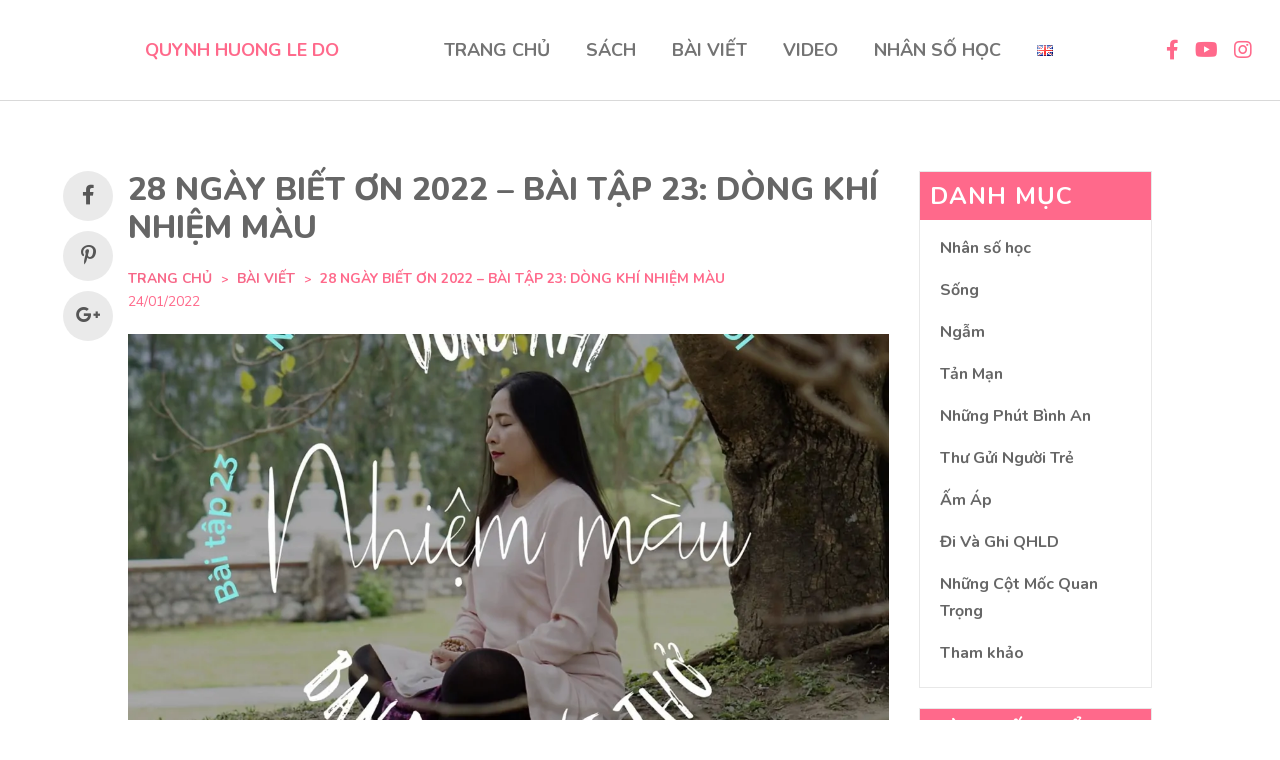

--- FILE ---
content_type: text/html; charset=UTF-8
request_url: https://ledoquynhhuong.com/2022/01/24/28-ngay-biet-on-2022-bai-tap-23-dong-khi-nhiem-mau-ban-dang-hit-tho/
body_size: 24921
content:
<!DOCTYPE html>
<html lang="vi">
<head>
    <meta charset="UTF-8">
    <!--[if IE]>
    <meta http-equiv="X-UA-Compatible" content="IE=edge,chrome=1">
    <![endif]-->
    <meta name="viewport" content="user-scalable=no, width=device-width, initial-scale=1.0" />
    <meta name="apple-mobile-web-app-capable" content="yes" />
    <link rel="profile" href="http://gmpg.org/xfn/11">
    <link rel="pingback" href="https://ledoquynhhuong.com/xmlrpc.php">
    <meta name='robots' content='index, follow, max-image-preview:large, max-snippet:-1, max-video-preview:-1' />

	<!-- This site is optimized with the Yoast SEO plugin v24.5 - https://yoast.com/wordpress/plugins/seo/ -->
	<title>28 NGÀY BIẾT ƠN 2022 - BÀI TẬP 23: DÒNG KHÍ NHIỆM MÀU</title>
	<meta name="description" content="Hít vào năm lần thật chậm và cảm nhận lòng biết ơn chân thành nhất đối với dòng không khí quý giá và quan trọng mà bạn đang hít thở!" />
	<link rel="canonical" href="https://ledoquynhhuong.com/2022/01/24/28-ngay-biet-on-2022-bai-tap-23-dong-khi-nhiem-mau-ban-dang-hit-tho/" />
	<meta property="og:locale" content="vi_VN" />
	<meta property="og:type" content="article" />
	<meta property="og:title" content="28 NGÀY BIẾT ƠN 2022 - BÀI TẬP 23: DÒNG KHÍ NHIỆM MÀU" />
	<meta property="og:description" content="Hít vào năm lần thật chậm và cảm nhận lòng biết ơn chân thành nhất đối với dòng không khí quý giá và quan trọng mà bạn đang hít thở!" />
	<meta property="og:url" content="https://ledoquynhhuong.com/2022/01/24/28-ngay-biet-on-2022-bai-tap-23-dong-khi-nhiem-mau-ban-dang-hit-tho/" />
	<meta property="og:site_name" content="QUYNH HUONG LE DO | OFFICIAL WEBSITE" />
	<meta property="article:publisher" content="https://www.facebook.com/ledoquynhhuongofficial/" />
	<meta property="article:published_time" content="2022-01-24T03:00:48+00:00" />
	<meta property="article:modified_time" content="2023-05-06T11:11:40+00:00" />
	<meta property="og:image" content="https://ledoquynhhuong.com/wp-content/uploads/2023/04/21.01.23.jpg" />
	<meta property="og:image:width" content="1440" />
	<meta property="og:image:height" content="1440" />
	<meta property="og:image:type" content="image/jpeg" />
	<meta name="author" content="Lê Đỗ Quỳnh Hương" />
	<meta name="twitter:card" content="summary_large_image" />
	<meta name="twitter:label1" content="Được viết bởi" />
	<meta name="twitter:data1" content="Lê Đỗ Quỳnh Hương" />
	<meta name="twitter:label2" content="Ước tính thời gian đọc" />
	<meta name="twitter:data2" content="2 phút" />
	<script type="application/ld+json" class="yoast-schema-graph">{"@context":"https://schema.org","@graph":[{"@type":"Article","@id":"https://ledoquynhhuong.com/2022/01/24/28-ngay-biet-on-2022-bai-tap-23-dong-khi-nhiem-mau-ban-dang-hit-tho/#article","isPartOf":{"@id":"https://ledoquynhhuong.com/2022/01/24/28-ngay-biet-on-2022-bai-tap-23-dong-khi-nhiem-mau-ban-dang-hit-tho/"},"author":{"name":"Lê Đỗ Quỳnh Hương","@id":"https://ledoquynhhuong.com/#/schema/person/b114fc192aa024050835b0521612287b"},"headline":"28 NGÀY BIẾT ƠN 2022 &#8211; BÀI TẬP 23: DÒNG KHÍ NHIỆM MÀU","datePublished":"2022-01-24T03:00:48+00:00","dateModified":"2023-05-06T11:11:40+00:00","mainEntityOfPage":{"@id":"https://ledoquynhhuong.com/2022/01/24/28-ngay-biet-on-2022-bai-tap-23-dong-khi-nhiem-mau-ban-dang-hit-tho/"},"wordCount":434,"commentCount":0,"publisher":{"@id":"https://ledoquynhhuong.com/#organization"},"image":{"@id":"https://ledoquynhhuong.com/2022/01/24/28-ngay-biet-on-2022-bai-tap-23-dong-khi-nhiem-mau-ban-dang-hit-tho/#primaryimage"},"thumbnailUrl":"https://ledoquynhhuong.com/wp-content/uploads/2023/04/21.01.23.jpg","keywords":["28 ngày biết ơn","biết ơn","lê đỗ quỳnh hương","MC quỳnh hương","những điều kỳ diệu","QHLD","sống tích cực","truyền cảm hứng","đời sống tinh thần"],"articleSection":["Bài viết"],"inLanguage":"vi","potentialAction":[{"@type":"CommentAction","name":"Comment","target":["https://ledoquynhhuong.com/2022/01/24/28-ngay-biet-on-2022-bai-tap-23-dong-khi-nhiem-mau-ban-dang-hit-tho/#respond"]}]},{"@type":"WebPage","@id":"https://ledoquynhhuong.com/2022/01/24/28-ngay-biet-on-2022-bai-tap-23-dong-khi-nhiem-mau-ban-dang-hit-tho/","url":"https://ledoquynhhuong.com/2022/01/24/28-ngay-biet-on-2022-bai-tap-23-dong-khi-nhiem-mau-ban-dang-hit-tho/","name":"28 NGÀY BIẾT ƠN 2022 - BÀI TẬP 23: DÒNG KHÍ NHIỆM MÀU","isPartOf":{"@id":"https://ledoquynhhuong.com/#website"},"primaryImageOfPage":{"@id":"https://ledoquynhhuong.com/2022/01/24/28-ngay-biet-on-2022-bai-tap-23-dong-khi-nhiem-mau-ban-dang-hit-tho/#primaryimage"},"image":{"@id":"https://ledoquynhhuong.com/2022/01/24/28-ngay-biet-on-2022-bai-tap-23-dong-khi-nhiem-mau-ban-dang-hit-tho/#primaryimage"},"thumbnailUrl":"https://ledoquynhhuong.com/wp-content/uploads/2023/04/21.01.23.jpg","datePublished":"2022-01-24T03:00:48+00:00","dateModified":"2023-05-06T11:11:40+00:00","description":"Hít vào năm lần thật chậm và cảm nhận lòng biết ơn chân thành nhất đối với dòng không khí quý giá và quan trọng mà bạn đang hít thở!","breadcrumb":{"@id":"https://ledoquynhhuong.com/2022/01/24/28-ngay-biet-on-2022-bai-tap-23-dong-khi-nhiem-mau-ban-dang-hit-tho/#breadcrumb"},"inLanguage":"vi","potentialAction":[{"@type":"ReadAction","target":["https://ledoquynhhuong.com/2022/01/24/28-ngay-biet-on-2022-bai-tap-23-dong-khi-nhiem-mau-ban-dang-hit-tho/"]}]},{"@type":"ImageObject","inLanguage":"vi","@id":"https://ledoquynhhuong.com/2022/01/24/28-ngay-biet-on-2022-bai-tap-23-dong-khi-nhiem-mau-ban-dang-hit-tho/#primaryimage","url":"https://ledoquynhhuong.com/wp-content/uploads/2023/04/21.01.23.jpg","contentUrl":"https://ledoquynhhuong.com/wp-content/uploads/2023/04/21.01.23.jpg","width":1440,"height":1440,"caption":"28 ngày Biết ơn - Bài tập 23: Dòng khí nhiệm màu"},{"@type":"BreadcrumbList","@id":"https://ledoquynhhuong.com/2022/01/24/28-ngay-biet-on-2022-bai-tap-23-dong-khi-nhiem-mau-ban-dang-hit-tho/#breadcrumb","itemListElement":[{"@type":"ListItem","position":1,"name":"Trang chủ","item":"https://ledoquynhhuong.com/"},{"@type":"ListItem","position":2,"name":"28 NGÀY BIẾT ƠN 2022 &#8211; BÀI TẬP 23: DÒNG KHÍ NHIỆM MÀU"}]},{"@type":"WebSite","@id":"https://ledoquynhhuong.com/#website","url":"https://ledoquynhhuong.com/","name":"QUYNH HUONG LE DO | OFFICIAL WEBSITE","description":"The Official Website of Quynh Huong Le Do","publisher":{"@id":"https://ledoquynhhuong.com/#organization"},"potentialAction":[{"@type":"SearchAction","target":{"@type":"EntryPoint","urlTemplate":"https://ledoquynhhuong.com/?s={search_term_string}"},"query-input":{"@type":"PropertyValueSpecification","valueRequired":true,"valueName":"search_term_string"}}],"inLanguage":"vi"},{"@type":"Organization","@id":"https://ledoquynhhuong.com/#organization","name":"Quynh Huong Le Do","alternateName":"Quynh Huong Le Do","url":"https://ledoquynhhuong.com/","logo":{"@type":"ImageObject","inLanguage":"vi","@id":"https://ledoquynhhuong.com/#/schema/logo/image/","url":"https://ledoquynhhuong.com/wp-content/uploads/2020/08/LOGO-QUYNH-HUONG.png","contentUrl":"https://ledoquynhhuong.com/wp-content/uploads/2020/08/LOGO-QUYNH-HUONG.png","width":333,"height":118,"caption":"Quynh Huong Le Do"},"image":{"@id":"https://ledoquynhhuong.com/#/schema/logo/image/"},"sameAs":["https://www.facebook.com/ledoquynhhuongofficial/","https://www.instagram.com/quynhhuongledo.official/"]},{"@type":"Person","@id":"https://ledoquynhhuong.com/#/schema/person/b114fc192aa024050835b0521612287b","name":"Lê Đỗ Quỳnh Hương","image":{"@type":"ImageObject","inLanguage":"vi","@id":"https://ledoquynhhuong.com/#/schema/person/image/","url":"https://secure.gravatar.com/avatar/dd0719a54bb81a87345288ddec90c69d?s=96&d=mm&r=g","contentUrl":"https://secure.gravatar.com/avatar/dd0719a54bb81a87345288ddec90c69d?s=96&d=mm&r=g","caption":"Lê Đỗ Quỳnh Hương"},"url":"https://ledoquynhhuong.com/author/ledoquynhhuong/"}]}</script>
	<!-- / Yoast SEO plugin. -->


<link rel='dns-prefetch' href='//use.fontawesome.com' />
<link rel='dns-prefetch' href='//fonts.googleapis.com' />
<link rel="alternate" type="application/rss+xml" title="Dòng thông tin QUYNH HUONG LE DO | OFFICIAL WEBSITE &raquo;" href="https://ledoquynhhuong.com/feed/" />
<link rel="alternate" type="application/rss+xml" title="QUYNH HUONG LE DO | OFFICIAL WEBSITE &raquo; Dòng bình luận" href="https://ledoquynhhuong.com/comments/feed/" />
<link rel="alternate" type="application/rss+xml" title="QUYNH HUONG LE DO | OFFICIAL WEBSITE &raquo; 28 NGÀY BIẾT ƠN 2022 &#8211; BÀI TẬP 23: DÒNG KHÍ NHIỆM MÀU Dòng bình luận" href="https://ledoquynhhuong.com/2022/01/24/28-ngay-biet-on-2022-bai-tap-23-dong-khi-nhiem-mau-ban-dang-hit-tho/feed/" />
<script type="text/javascript">
/* <![CDATA[ */
window._wpemojiSettings = {"baseUrl":"https:\/\/s.w.org\/images\/core\/emoji\/15.0.3\/72x72\/","ext":".png","svgUrl":"https:\/\/s.w.org\/images\/core\/emoji\/15.0.3\/svg\/","svgExt":".svg","source":{"concatemoji":"https:\/\/ledoquynhhuong.com\/wp-includes\/js\/wp-emoji-release.min.js?ver=6.5.7"}};
/*! This file is auto-generated */
!function(i,n){var o,s,e;function c(e){try{var t={supportTests:e,timestamp:(new Date).valueOf()};sessionStorage.setItem(o,JSON.stringify(t))}catch(e){}}function p(e,t,n){e.clearRect(0,0,e.canvas.width,e.canvas.height),e.fillText(t,0,0);var t=new Uint32Array(e.getImageData(0,0,e.canvas.width,e.canvas.height).data),r=(e.clearRect(0,0,e.canvas.width,e.canvas.height),e.fillText(n,0,0),new Uint32Array(e.getImageData(0,0,e.canvas.width,e.canvas.height).data));return t.every(function(e,t){return e===r[t]})}function u(e,t,n){switch(t){case"flag":return n(e,"\ud83c\udff3\ufe0f\u200d\u26a7\ufe0f","\ud83c\udff3\ufe0f\u200b\u26a7\ufe0f")?!1:!n(e,"\ud83c\uddfa\ud83c\uddf3","\ud83c\uddfa\u200b\ud83c\uddf3")&&!n(e,"\ud83c\udff4\udb40\udc67\udb40\udc62\udb40\udc65\udb40\udc6e\udb40\udc67\udb40\udc7f","\ud83c\udff4\u200b\udb40\udc67\u200b\udb40\udc62\u200b\udb40\udc65\u200b\udb40\udc6e\u200b\udb40\udc67\u200b\udb40\udc7f");case"emoji":return!n(e,"\ud83d\udc26\u200d\u2b1b","\ud83d\udc26\u200b\u2b1b")}return!1}function f(e,t,n){var r="undefined"!=typeof WorkerGlobalScope&&self instanceof WorkerGlobalScope?new OffscreenCanvas(300,150):i.createElement("canvas"),a=r.getContext("2d",{willReadFrequently:!0}),o=(a.textBaseline="top",a.font="600 32px Arial",{});return e.forEach(function(e){o[e]=t(a,e,n)}),o}function t(e){var t=i.createElement("script");t.src=e,t.defer=!0,i.head.appendChild(t)}"undefined"!=typeof Promise&&(o="wpEmojiSettingsSupports",s=["flag","emoji"],n.supports={everything:!0,everythingExceptFlag:!0},e=new Promise(function(e){i.addEventListener("DOMContentLoaded",e,{once:!0})}),new Promise(function(t){var n=function(){try{var e=JSON.parse(sessionStorage.getItem(o));if("object"==typeof e&&"number"==typeof e.timestamp&&(new Date).valueOf()<e.timestamp+604800&&"object"==typeof e.supportTests)return e.supportTests}catch(e){}return null}();if(!n){if("undefined"!=typeof Worker&&"undefined"!=typeof OffscreenCanvas&&"undefined"!=typeof URL&&URL.createObjectURL&&"undefined"!=typeof Blob)try{var e="postMessage("+f.toString()+"("+[JSON.stringify(s),u.toString(),p.toString()].join(",")+"));",r=new Blob([e],{type:"text/javascript"}),a=new Worker(URL.createObjectURL(r),{name:"wpTestEmojiSupports"});return void(a.onmessage=function(e){c(n=e.data),a.terminate(),t(n)})}catch(e){}c(n=f(s,u,p))}t(n)}).then(function(e){for(var t in e)n.supports[t]=e[t],n.supports.everything=n.supports.everything&&n.supports[t],"flag"!==t&&(n.supports.everythingExceptFlag=n.supports.everythingExceptFlag&&n.supports[t]);n.supports.everythingExceptFlag=n.supports.everythingExceptFlag&&!n.supports.flag,n.DOMReady=!1,n.readyCallback=function(){n.DOMReady=!0}}).then(function(){return e}).then(function(){var e;n.supports.everything||(n.readyCallback(),(e=n.source||{}).concatemoji?t(e.concatemoji):e.wpemoji&&e.twemoji&&(t(e.twemoji),t(e.wpemoji)))}))}((window,document),window._wpemojiSettings);
/* ]]> */
</script>
<style id='wp-emoji-styles-inline-css' type='text/css'>

	img.wp-smiley, img.emoji {
		display: inline !important;
		border: none !important;
		box-shadow: none !important;
		height: 1em !important;
		width: 1em !important;
		margin: 0 0.07em !important;
		vertical-align: -0.1em !important;
		background: none !important;
		padding: 0 !important;
	}
</style>
<link rel='stylesheet' id='wp-block-library-css' href='https://ledoquynhhuong.com/wp-includes/css/dist/block-library/style.min.css?ver=6.5.7'  media='all' />
<style id='classic-theme-styles-inline-css' type='text/css'>
/*! This file is auto-generated */
.wp-block-button__link{color:#fff;background-color:#32373c;border-radius:9999px;box-shadow:none;text-decoration:none;padding:calc(.667em + 2px) calc(1.333em + 2px);font-size:1.125em}.wp-block-file__button{background:#32373c;color:#fff;text-decoration:none}
</style>
<style id='global-styles-inline-css' type='text/css'>
body{--wp--preset--color--black: #000000;--wp--preset--color--cyan-bluish-gray: #abb8c3;--wp--preset--color--white: #ffffff;--wp--preset--color--pale-pink: #f78da7;--wp--preset--color--vivid-red: #cf2e2e;--wp--preset--color--luminous-vivid-orange: #ff6900;--wp--preset--color--luminous-vivid-amber: #fcb900;--wp--preset--color--light-green-cyan: #7bdcb5;--wp--preset--color--vivid-green-cyan: #00d084;--wp--preset--color--pale-cyan-blue: #8ed1fc;--wp--preset--color--vivid-cyan-blue: #0693e3;--wp--preset--color--vivid-purple: #9b51e0;--wp--preset--gradient--vivid-cyan-blue-to-vivid-purple: linear-gradient(135deg,rgba(6,147,227,1) 0%,rgb(155,81,224) 100%);--wp--preset--gradient--light-green-cyan-to-vivid-green-cyan: linear-gradient(135deg,rgb(122,220,180) 0%,rgb(0,208,130) 100%);--wp--preset--gradient--luminous-vivid-amber-to-luminous-vivid-orange: linear-gradient(135deg,rgba(252,185,0,1) 0%,rgba(255,105,0,1) 100%);--wp--preset--gradient--luminous-vivid-orange-to-vivid-red: linear-gradient(135deg,rgba(255,105,0,1) 0%,rgb(207,46,46) 100%);--wp--preset--gradient--very-light-gray-to-cyan-bluish-gray: linear-gradient(135deg,rgb(238,238,238) 0%,rgb(169,184,195) 100%);--wp--preset--gradient--cool-to-warm-spectrum: linear-gradient(135deg,rgb(74,234,220) 0%,rgb(151,120,209) 20%,rgb(207,42,186) 40%,rgb(238,44,130) 60%,rgb(251,105,98) 80%,rgb(254,248,76) 100%);--wp--preset--gradient--blush-light-purple: linear-gradient(135deg,rgb(255,206,236) 0%,rgb(152,150,240) 100%);--wp--preset--gradient--blush-bordeaux: linear-gradient(135deg,rgb(254,205,165) 0%,rgb(254,45,45) 50%,rgb(107,0,62) 100%);--wp--preset--gradient--luminous-dusk: linear-gradient(135deg,rgb(255,203,112) 0%,rgb(199,81,192) 50%,rgb(65,88,208) 100%);--wp--preset--gradient--pale-ocean: linear-gradient(135deg,rgb(255,245,203) 0%,rgb(182,227,212) 50%,rgb(51,167,181) 100%);--wp--preset--gradient--electric-grass: linear-gradient(135deg,rgb(202,248,128) 0%,rgb(113,206,126) 100%);--wp--preset--gradient--midnight: linear-gradient(135deg,rgb(2,3,129) 0%,rgb(40,116,252) 100%);--wp--preset--font-size--small: 13px;--wp--preset--font-size--medium: 20px;--wp--preset--font-size--large: 36px;--wp--preset--font-size--x-large: 42px;--wp--preset--spacing--20: 0.44rem;--wp--preset--spacing--30: 0.67rem;--wp--preset--spacing--40: 1rem;--wp--preset--spacing--50: 1.5rem;--wp--preset--spacing--60: 2.25rem;--wp--preset--spacing--70: 3.38rem;--wp--preset--spacing--80: 5.06rem;--wp--preset--shadow--natural: 6px 6px 9px rgba(0, 0, 0, 0.2);--wp--preset--shadow--deep: 12px 12px 50px rgba(0, 0, 0, 0.4);--wp--preset--shadow--sharp: 6px 6px 0px rgba(0, 0, 0, 0.2);--wp--preset--shadow--outlined: 6px 6px 0px -3px rgba(255, 255, 255, 1), 6px 6px rgba(0, 0, 0, 1);--wp--preset--shadow--crisp: 6px 6px 0px rgba(0, 0, 0, 1);}:where(.is-layout-flex){gap: 0.5em;}:where(.is-layout-grid){gap: 0.5em;}body .is-layout-flex{display: flex;}body .is-layout-flex{flex-wrap: wrap;align-items: center;}body .is-layout-flex > *{margin: 0;}body .is-layout-grid{display: grid;}body .is-layout-grid > *{margin: 0;}:where(.wp-block-columns.is-layout-flex){gap: 2em;}:where(.wp-block-columns.is-layout-grid){gap: 2em;}:where(.wp-block-post-template.is-layout-flex){gap: 1.25em;}:where(.wp-block-post-template.is-layout-grid){gap: 1.25em;}.has-black-color{color: var(--wp--preset--color--black) !important;}.has-cyan-bluish-gray-color{color: var(--wp--preset--color--cyan-bluish-gray) !important;}.has-white-color{color: var(--wp--preset--color--white) !important;}.has-pale-pink-color{color: var(--wp--preset--color--pale-pink) !important;}.has-vivid-red-color{color: var(--wp--preset--color--vivid-red) !important;}.has-luminous-vivid-orange-color{color: var(--wp--preset--color--luminous-vivid-orange) !important;}.has-luminous-vivid-amber-color{color: var(--wp--preset--color--luminous-vivid-amber) !important;}.has-light-green-cyan-color{color: var(--wp--preset--color--light-green-cyan) !important;}.has-vivid-green-cyan-color{color: var(--wp--preset--color--vivid-green-cyan) !important;}.has-pale-cyan-blue-color{color: var(--wp--preset--color--pale-cyan-blue) !important;}.has-vivid-cyan-blue-color{color: var(--wp--preset--color--vivid-cyan-blue) !important;}.has-vivid-purple-color{color: var(--wp--preset--color--vivid-purple) !important;}.has-black-background-color{background-color: var(--wp--preset--color--black) !important;}.has-cyan-bluish-gray-background-color{background-color: var(--wp--preset--color--cyan-bluish-gray) !important;}.has-white-background-color{background-color: var(--wp--preset--color--white) !important;}.has-pale-pink-background-color{background-color: var(--wp--preset--color--pale-pink) !important;}.has-vivid-red-background-color{background-color: var(--wp--preset--color--vivid-red) !important;}.has-luminous-vivid-orange-background-color{background-color: var(--wp--preset--color--luminous-vivid-orange) !important;}.has-luminous-vivid-amber-background-color{background-color: var(--wp--preset--color--luminous-vivid-amber) !important;}.has-light-green-cyan-background-color{background-color: var(--wp--preset--color--light-green-cyan) !important;}.has-vivid-green-cyan-background-color{background-color: var(--wp--preset--color--vivid-green-cyan) !important;}.has-pale-cyan-blue-background-color{background-color: var(--wp--preset--color--pale-cyan-blue) !important;}.has-vivid-cyan-blue-background-color{background-color: var(--wp--preset--color--vivid-cyan-blue) !important;}.has-vivid-purple-background-color{background-color: var(--wp--preset--color--vivid-purple) !important;}.has-black-border-color{border-color: var(--wp--preset--color--black) !important;}.has-cyan-bluish-gray-border-color{border-color: var(--wp--preset--color--cyan-bluish-gray) !important;}.has-white-border-color{border-color: var(--wp--preset--color--white) !important;}.has-pale-pink-border-color{border-color: var(--wp--preset--color--pale-pink) !important;}.has-vivid-red-border-color{border-color: var(--wp--preset--color--vivid-red) !important;}.has-luminous-vivid-orange-border-color{border-color: var(--wp--preset--color--luminous-vivid-orange) !important;}.has-luminous-vivid-amber-border-color{border-color: var(--wp--preset--color--luminous-vivid-amber) !important;}.has-light-green-cyan-border-color{border-color: var(--wp--preset--color--light-green-cyan) !important;}.has-vivid-green-cyan-border-color{border-color: var(--wp--preset--color--vivid-green-cyan) !important;}.has-pale-cyan-blue-border-color{border-color: var(--wp--preset--color--pale-cyan-blue) !important;}.has-vivid-cyan-blue-border-color{border-color: var(--wp--preset--color--vivid-cyan-blue) !important;}.has-vivid-purple-border-color{border-color: var(--wp--preset--color--vivid-purple) !important;}.has-vivid-cyan-blue-to-vivid-purple-gradient-background{background: var(--wp--preset--gradient--vivid-cyan-blue-to-vivid-purple) !important;}.has-light-green-cyan-to-vivid-green-cyan-gradient-background{background: var(--wp--preset--gradient--light-green-cyan-to-vivid-green-cyan) !important;}.has-luminous-vivid-amber-to-luminous-vivid-orange-gradient-background{background: var(--wp--preset--gradient--luminous-vivid-amber-to-luminous-vivid-orange) !important;}.has-luminous-vivid-orange-to-vivid-red-gradient-background{background: var(--wp--preset--gradient--luminous-vivid-orange-to-vivid-red) !important;}.has-very-light-gray-to-cyan-bluish-gray-gradient-background{background: var(--wp--preset--gradient--very-light-gray-to-cyan-bluish-gray) !important;}.has-cool-to-warm-spectrum-gradient-background{background: var(--wp--preset--gradient--cool-to-warm-spectrum) !important;}.has-blush-light-purple-gradient-background{background: var(--wp--preset--gradient--blush-light-purple) !important;}.has-blush-bordeaux-gradient-background{background: var(--wp--preset--gradient--blush-bordeaux) !important;}.has-luminous-dusk-gradient-background{background: var(--wp--preset--gradient--luminous-dusk) !important;}.has-pale-ocean-gradient-background{background: var(--wp--preset--gradient--pale-ocean) !important;}.has-electric-grass-gradient-background{background: var(--wp--preset--gradient--electric-grass) !important;}.has-midnight-gradient-background{background: var(--wp--preset--gradient--midnight) !important;}.has-small-font-size{font-size: var(--wp--preset--font-size--small) !important;}.has-medium-font-size{font-size: var(--wp--preset--font-size--medium) !important;}.has-large-font-size{font-size: var(--wp--preset--font-size--large) !important;}.has-x-large-font-size{font-size: var(--wp--preset--font-size--x-large) !important;}
.wp-block-navigation a:where(:not(.wp-element-button)){color: inherit;}
:where(.wp-block-post-template.is-layout-flex){gap: 1.25em;}:where(.wp-block-post-template.is-layout-grid){gap: 1.25em;}
:where(.wp-block-columns.is-layout-flex){gap: 2em;}:where(.wp-block-columns.is-layout-grid){gap: 2em;}
.wp-block-pullquote{font-size: 1.5em;line-height: 1.6;}
</style>
<link rel='stylesheet' id='contact-form-7-css' href='https://ledoquynhhuong.com/wp-content/plugins/contact-form-7/includes/css/styles.css?ver=5.9.6'  media='all' />
<link rel='stylesheet' id='lahfb-frontend-styles-css' href='https://ledoquynhhuong.com/wp-content/plugins/lastudio-header-footer-builders/assets/src/frontend/header-builder.css?ver=1.0.5'  media='all' />
<link rel='stylesheet' id='font-awesome-official-css' href='https://use.fontawesome.com/releases/v5.14.0/css/all.css'  media='all' integrity="sha384-HzLeBuhoNPvSl5KYnjx0BT+WB0QEEqLprO+NBkkk5gbc67FTaL7XIGa2w1L0Xbgc" crossorigin="anonymous" />
<link rel='stylesheet' id='font-awesome-css' href='https://ledoquynhhuong.com/wp-content/themes/zuka/assets/css/font-awesome.min.css?ver=1.0'  media='all' />
<style id='font-awesome-inline-css' type='text/css'>
@font-face{
                font-family: 'FontAwesome';
                src: url('//ledoquynhhuong.com/wp-content/themes/zuka/assets/fonts/fontawesome-webfont.eot');
                src: url('//ledoquynhhuong.com/wp-content/themes/zuka/assets/fonts/fontawesome-webfont.eot') format('embedded-opentype'),
                     url('//ledoquynhhuong.com/wp-content/themes/zuka/assets/fonts/fontawesome-webfont.woff2') format('woff2'),
                     url('//ledoquynhhuong.com/wp-content/themes/zuka/assets/fonts/fontawesome-webfont.woff') format('woff'),
                     url('//ledoquynhhuong.com/wp-content/themes/zuka/assets/fonts/fontawesome-webfont.ttf') format('truetype'),
                     url('//ledoquynhhuong.com/wp-content/themes/zuka/assets/fonts/fontawesome-webfont.svg') format('svg');
                font-weight:normal;
                font-style:normal
            }
</style>
<link rel='stylesheet' id='zuka-theme-css' href='https://ledoquynhhuong.com/wp-content/themes/zuka/style.css?ver=1.0'  media='all' />
<style id='zuka-theme-inline-css' type='text/css'>
.site-loading .la-image-loading {opacity: 1;visibility: visible}.la-image-loading.spinner-custom .content {width: 100px;margin-top: -50px;height: 100px;margin-left: -50px;text-align: center}.la-image-loading.spinner-custom .content img {width: auto;margin: 0 auto}.site-loading #page.site {opacity: 0;transition: all .3s ease-in-out}#page.site {opacity: 1}.la-image-loading {opacity: 0;position: fixed;z-index: 999999;left: 0;top: 0;right: 0;bottom: 0;background: #fff;overflow: hidden;transition: all .3s ease-in-out;-webkit-transition: all .3s ease-in-out;visibility: hidden}.la-image-loading .content {position: absolute;width: 50px;height: 50px;top: 50%;left: 50%;margin-left: -25px;margin-top: -25px}.la-loader.spinner1 {width: 40px;height: 40px;margin: 5px;display: block;box-shadow: 0 0 20px 0 rgba(0, 0, 0, 0.15);-webkit-box-shadow: 0 0 20px 0 rgba(0, 0, 0, 0.15);-webkit-animation: la-rotateplane 1.2s infinite ease-in-out;animation: la-rotateplane 1.2s infinite ease-in-out;border-radius: 3px;-moz-border-radius: 3px;-webkit-border-radius: 3px}.la-loader.spinner2 {width: 40px;height: 40px;margin: 5px;box-shadow: 0 0 20px 0 rgba(0, 0, 0, 0.15);-webkit-box-shadow: 0 0 20px 0 rgba(0, 0, 0, 0.15);border-radius: 100%;-webkit-animation: la-scaleout 1.0s infinite ease-in-out;animation: la-scaleout 1.0s infinite ease-in-out}.la-loader.spinner3 {margin: 15px 0 0 -10px;width: 70px;text-align: center}.la-loader.spinner3 [class*="bounce"] {width: 18px;height: 18px;box-shadow: 0 0 20px 0 rgba(0, 0, 0, 0.15);-webkit-box-shadow: 0 0 20px 0 rgba(0, 0, 0, 0.15);border-radius: 100%;display: inline-block;-webkit-animation: la-bouncedelay 1.4s infinite ease-in-out;animation: la-bouncedelay 1.4s infinite ease-in-out;-webkit-animation-fill-mode: both;animation-fill-mode: both}.la-loader.spinner3 .bounce1 {-webkit-animation-delay: -.32s;animation-delay: -.32s}.la-loader.spinner3 .bounce2 {-webkit-animation-delay: -.16s;animation-delay: -.16s}.la-loader.spinner4 {margin: 5px;width: 40px;height: 40px;text-align: center;-webkit-animation: la-rotate 2.0s infinite linear;animation: la-rotate 2.0s infinite linear}.la-loader.spinner4 [class*="dot"] {width: 60%;height: 60%;display: inline-block;position: absolute;top: 0;border-radius: 100%;-webkit-animation: la-bounce 2.0s infinite ease-in-out;animation: la-bounce 2.0s infinite ease-in-out;box-shadow: 0 0 20px 0 rgba(0, 0, 0, 0.15);-webkit-box-shadow: 0 0 20px 0 rgba(0, 0, 0, 0.15)}.la-loader.spinner4 .dot2 {top: auto;bottom: 0;-webkit-animation-delay: -1.0s;animation-delay: -1.0s}.la-loader.spinner5 {margin: 5px;width: 40px;height: 40px}.la-loader.spinner5 div {width: 33%;height: 33%;float: left;-webkit-animation: la-cubeGridScaleDelay 1.3s infinite ease-in-out;animation: la-cubeGridScaleDelay 1.3s infinite ease-in-out}.la-loader.spinner5 div:nth-child(1), .la-loader.spinner5 div:nth-child(5), .la-loader.spinner5 div:nth-child(9) {-webkit-animation-delay: .2s;animation-delay: .2s}.la-loader.spinner5 div:nth-child(2), .la-loader.spinner5 div:nth-child(6) {-webkit-animation-delay: .3s;animation-delay: .3s}.la-loader.spinner5 div:nth-child(3) {-webkit-animation-delay: .4s;animation-delay: .4s}.la-loader.spinner5 div:nth-child(4), .la-loader.spinner5 div:nth-child(8) {-webkit-animation-delay: .1s;animation-delay: .1s}.la-loader.spinner5 div:nth-child(7) {-webkit-animation-delay: 0s;animation-delay: 0s}@-webkit-keyframes la-rotateplane {0% {-webkit-transform: perspective(120px)}50% {-webkit-transform: perspective(120px) rotateY(180deg)}100% {-webkit-transform: perspective(120px) rotateY(180deg) rotateX(180deg)}}@keyframes la-rotateplane {0% {transform: perspective(120px) rotateX(0deg) rotateY(0deg)}50% {transform: perspective(120px) rotateX(-180.1deg) rotateY(0deg)}100% {transform: perspective(120px) rotateX(-180deg) rotateY(-179.9deg)}}@-webkit-keyframes la-scaleout {0% {-webkit-transform: scale(0)}100% {-webkit-transform: scale(1);opacity: 0}}@keyframes la-scaleout {0% {transform: scale(0);-webkit-transform: scale(0)}100% {transform: scale(1);-webkit-transform: scale(1);opacity: 0}}@-webkit-keyframes la-bouncedelay {0%, 80%, 100% {-webkit-transform: scale(0)}40% {-webkit-transform: scale(1)}}@keyframes la-bouncedelay {0%, 80%, 100% {transform: scale(0)}40% {transform: scale(1)}}@-webkit-keyframes la-rotate {100% {-webkit-transform: rotate(360deg)}}@keyframes la-rotate {100% {transform: rotate(360deg);-webkit-transform: rotate(360deg)}}@-webkit-keyframes la-bounce {0%, 100% {-webkit-transform: scale(0)}50% {-webkit-transform: scale(1)}}@keyframes la-bounce {0%, 100% {transform: scale(0)}50% {transform: scale(1)}}@-webkit-keyframes la-cubeGridScaleDelay {0% {-webkit-transform: scale3d(1, 1, 1)}35% {-webkit-transform: scale3d(0, 0, 1)}70% {-webkit-transform: scale3d(1, 1, 1)}100% {-webkit-transform: scale3d(1, 1, 1)}}@keyframes la-cubeGridScaleDelay {0% {transform: scale3d(1, 1, 1)}35% {transform: scale3d(0, 0, 1)}70% {transform: scale3d(1, 1, 1)}100% {transform: scale3d(1, 1, 1)}}.la-loader.spinner1, .la-loader.spinner2, .la-loader.spinner3 [class*="bounce"], .la-loader.spinner4 [class*="dot"], .la-loader.spinner5 div{background-color: #ff698b}.show-when-logged{display: none !important}.section-page-header{color: rgba(0,0,0,0.7);background-repeat: repeat;background-position: left top}.section-page-header .page-title{color: #262626}.section-page-header a{color: rgba(0,0,0,0.7)}.section-page-header a:hover{color: #ff698b}.section-page-header .page-header-inner{padding-top: 0px;padding-bottom: 0px}@media(min-width: 768px){.section-page-header .page-header-inner{padding-top: 0px;padding-bottom: 0px}}@media(min-width: 992px){.section-page-header .page-header-inner{padding-top: 0px;padding-bottom: 0px}}@media(min-width: 1440px){.section-page-header .page-header-inner{padding-top: 0px;padding-bottom: 0px}}.site-main{padding-top:70px;padding-bottom:30px}body.zuka-body{font-size: 16px;background-repeat: repeat;background-position: left top}body.zuka-body.body-boxed #page.site{width: 1230px;max-width: 100%;margin-left: auto;margin-right: auto;background-repeat: repeat;background-position: left top}body.zuka-body.body-boxed .site-header .site-header-inner{max-width: 1230px}body.zuka-body.body-boxed .site-header.is-sticky .site-header-inner{left: calc( (100% - 1230px)/2 );left: -webkit-calc( (100% - 1230px)/2 )}#masthead_aside,.site-header .site-header-inner{background-repeat: repeat;background-position: left top;background-attachment: scroll;background-color: #fff}.enable-header-transparency .site-header:not(.is-sticky) .site-header-inner{background-repeat: repeat;background-position: left top;background-attachment: scroll;background-color: rgba(0,0,0,0)}.footer-top{background-repeat: repeat;background-position: left top;background-color: #333333;padding-top:50px;padding-bottom:0px}.open-newsletter-popup .lightcase-inlineWrap{background-repeat: repeat;background-position: left top}.header-v6 #masthead_aside .mega-menu > li > a,.header-v7 #header_aside .mega-menu > li > a,.site-main-nav .main-menu > li > a{font-size: 16px}.mega-menu .popup{font-size: 12px}.mega-menu .mm-popup-wide .inner > ul.sub-menu > li li > a,.mega-menu .mm-popup-narrow li.menu-item > a{font-size: 12px}.mega-menu .mm-popup-wide .inner > ul.sub-menu > li > a{font-size: 13px}.site-header .site-branding a{height: 100px;line-height: 100px}.site-header .header-component-inner{padding-top: 30px;padding-bottom: 30px}.site-header .header-main .la_com_action--dropdownmenu .menu,.site-header .mega-menu > li > .popup{margin-top: 50px}.site-header .header-main .la_com_action--dropdownmenu:hover .menu,.site-header .mega-menu > li:hover > .popup{margin-top: 30px}.site-header.is-sticky .site-branding a{height: 80px;line-height: 80px}.site-header.is-sticky .header-component-inner{padding-top: 20px;padding-bottom: 20px}.site-header.is-sticky .header-main .la_com_action--dropdownmenu .menu,.site-header.is-sticky .mega-menu > li > .popup{margin-top: 40px}.site-header.is-sticky .header-main .la_com_action--dropdownmenu:hover .menu,.site-header.is-sticky .mega-menu > li:hover > .popup{margin-top: 20px}@media(max-width: 1300px) and (min-width: 992px){.site-header .site-branding a{height: 100px;line-height: 100px}.site-header .header-component-inner{padding-top: 30px;padding-bottom: 30px}.site-header .header-main .la_com_action--dropdownmenu .menu,.site-header .mega-menu > li > .popup{margin-top: 50px}.site-header .header-main .la_com_action--dropdownmenu:hover .menu,.site-header .mega-menu > li:hover > .popup{margin-top: 30px}.site-header.is-sticky .site-branding a{height: 80px;line-height: 80px}.site-header.is-sticky .header-component-inner{padding-top: 20px;padding-bottom: 20px}.site-header.is-sticky .header-main .la_com_action--dropdownmenu .menu,.site-header.is-sticky .mega-menu > li > .popup{margin-top: 40px}.site-header.is-sticky .header-main .la_com_action--dropdownmenu:hover .menu,.site-header.is-sticky .mega-menu > li:hover > .popup{margin-top: 20px}}@media(max-width: 991px){.site-header-mobile .site-branding a{height: 70px;line-height: 70px}.site-header-mobile .header-component-inner{padding-top: 15px;padding-bottom: 15px}.site-header-mobile.is-sticky .site-branding a{height: 70px;line-height: 70px}.site-header-mobile.is-sticky .header-component-inner{padding-top: 15px;padding-bottom: 15px}}.header-v5 #masthead_aside{background-repeat: repeat;background-position: left top;background-attachment: scroll;background-color: #fff}.header-v5.enable-header-transparency #masthead_aside{background-repeat: repeat;background-position: left top;background-attachment: scroll;background-color: rgba(0,0,0,0)}.widget_recent_entries .pr-item .pr-item--right a, .heading-header-2 span, .showposts-loop .entry-title, .showposts-loop.grid-slider .loop__item__info .entry-title, .showposts-loop.grid-6 .loop__item__info .entry-title, .showposts-loop.grid-4 .loop__item__info .entry-title, .single_post_item--title .entry-title, .single_post_quote_wrap .quote-wrapper .format-content, .la_testimonials--style-2 .loop__item__desc, .la_testimonials--style-3 .loop__item__desc, .la_testimonials--style-4 .loop__item__desc, .la_testimonials--style-5 .loop__item__desc, .la_testimonials--style-7 .loop__item__desc, .la_testimonials--style-9 .loop__item__desc, .la-sc-icon-boxes.icon-type-number .type-number, .member--style-1 .loop__item__meta, .member--style-2 .member__item__role, .la-newsletter-popup h4, .la-blockquote.style-2 p, .la-blockquote.style-3 p, .products-grid-3 .product_item--info .product_item--title, .home_06_tab_product .vc_tta-tabs-list li a, blockquote:not(.la-blockquote),.la_testimonials--style-1 .loop__item__desc,.la_testimonials--style-1 .testimonial_item--role,.la_testimonials--style-8 .loop__item__desc,.elm-countdown.elm-countdown-style-3 .countdown-period,.elm-countdown.elm-countdown-style-4 .countdown-period,.la-blockquote.style-4 p,.three-font-family,.highlight-font-family {font-family: "Nunito", "Helvetica Neue", Arial, sans-serif}h1,.h1, h2,.h2, h3,.h3, h4,.h4, h5,.h5, h6,.h6, .la-service-box.service-type-3 .b-title1, .heading-font-family {font-family: "Nunito", "Helvetica Neue", Arial, sans-serif}body, .heading-header-2 span span, .la-blockquote.style-1 footer, .blog-custom-home-10 .showposts-loop .loop__item__info .entry-title, blockquote:not(.la-blockquote) cite {font-family: "Nunito", "Helvetica Neue", Arial, sans-serif}.background-color-primary, .slick__nav_style1 .slick-slider .slick-arrow:hover, .item--link-overlay:before, .slick-arrow.circle-border:hover, .lahfb-nav-wrap #nav > li.menu-item > a:before, .lahfb-nav-wrap #nav li.mega ul.sub-menu ul.mm-mega-ul > li > a:before, .lahfb-header-woo-cart-toggle .la-cart-modal-icon .header-cart-count-icon, #lastudio-header-builder .search-icon-primary.lahfb-search form:before, .dl-menu .tip.hot,.mega-menu .tip.hot,.menu .tip.hot, .showposts-loop.grid-slider .btn-readmore:hover, .comment-form .form-submit input:hover, .la_testimonials--style-4 .loop__item__desc:after, .pf-default.pf-style-1 .loop__item__info:after, .pf-default.pf-style-2 .loop__item__info, .pf-default.pf-style-4 .loop__item__info:after, .pf-default.pf-style-5 .loop__item__thumbnail--linkoverlay:before, .member--style-3 .member__item .item--social a:hover, .member--style-3 .loop__item__info2 .loop__item__meta:before, .member--style-4 .loop__item__thumbnail .item--social a:hover, .member--style-7 .loop__item__thumbnail .item--social a:hover, .pricing.style-1:hover .pricing__action a, .pricing.style-4:hover .pricing__action a, .pricing.style-5:hover .pricing__action a, .la-banner-box .banner--btn:hover, .woocommerce > .return-to-shop .button:hover, .la-newsletter-popup .yikes-easy-mc-form .yikes-easy-mc-submit-button:hover, .la_hotspot_sc[data-style="color_pulse"] .la_hotspot, .la_hotspot_sc .la_hotspot_wrap .nttip, .single-release-content .lastudio-release-buttons .lastudio-release-button a, .social-media-link.style-round a:hover, .social-media-link.style-square a:hover, .social-media-link.style-circle a:hover, .social-media-link.style-outline a:hover, .social-media-link.style-circle-outline a:hover, .wpcf7-submit:hover, .la-timeline-wrap.style-1 .timeline-block .timeline-dot, .product_item--info .elm-countdown .countdown-row, .products-list .product_item .product_item--thumbnail .product_item--action .quickview:hover,.products-list.products-list-special_1 .product_item--info .button:hover,.products-grid-3 .product_item_thumbnail_action .button:hover,.products-grid-2 .product_item_thumbnail_action .button:hover,.products-grid-1 .product_item_thumbnail_action .button:hover, .products-grid-3 .product_item_thumbnail_action .button.ajax_add_to_cart:hover, .products-grid-2 .product_item--action .button.add_to_cart_button, .woocommerce.special_offers .product_item--info .la-custom-badge, .la-woo-product-gallery > .woocommerce-product-gallery__trigger, .product--summary .single_add_to_cart_button:hover, .product--summary .add_compare:hover,.product--summary .add_wishlist:hover, .woocommerce-MyAccount-navigation li:hover a, .woocommerce-MyAccount-navigation li.is-active a, .registration-form .button, .socials-color a:hover, .home_05_banner_06.la-banner-box .banner--btn,.home_05_banner_3.la-banner-box .banner--btn,.home_05_banner_1.la-banner-box .banner--btn, .home_04_banner_slider_01 .slick-slider .slick-arrow:hover, .home_04_banner_slider_02 .slick-slider .slick-arrow:hover, .title-custom-deal, .heading_custom_blog_popular, .page-links > span:not(.page-links-title), .page-links > a:hover, .la-custom-badge, .calendar_wrap #today {background-color: #ff698b}.background-color-secondary, .la-pagination ul .page-numbers.current, .la-pagination ul .page-numbers:hover, .slick-slider .slick-dots button, .wc-toolbar .wc-ordering ul li:hover a, .wc-toolbar .wc-ordering ul li.active a, .widget_layered_nav.widget_layered_nav--borderstyle li:hover a, .widget_layered_nav.widget_layered_nav--borderstyle li.active a, .comment-form .form-submit input, .pf-default.pf-style-3 .loop__item__info:after, .pricing.style-1 .pricing__action a, .woocommerce > .return-to-shop .button, .la-newsletter-popup .yikes-easy-mc-form .yikes-easy-mc-submit-button, .single-release-content .lastudio-release-buttons .lastudio-release-button a:hover, .social-media-link.style-round a, .social-media-link.style-square a, .social-media-link.style-circle a, .product--summary .single_add_to_cart_button {background-color: #ff698b}.background-color-secondary, .socials-color a {background-color: #9d9d9d}.background-color-body {background-color: #666666}.background-color-border, .showposts-loop.showposts-list.list-2 .loop__item__meta__middle:before, .custom-product-wrap .block_heading--title span:after {background-color: #e8e8e8}.showposts-loop.grid-slider .loop__item__inner, .la-woo-thumbs .la-thumb.slick-current.slick-active, #navigation_carousel_home1 button:hover {background-color: #666666}.la__tta .tab--2 .vc_tta-tabs-list li a:hover, .la__tta .tab--2 .vc_tta-tabs-list .vc_active a,.products-list.products-list-special_1 .product_item--info .elm-countdown .countdown-row, .home_09_banner_top.la-banner-box .banner--btn:hover {background-color: #0A9400}.home_05_banner_2.la-banner-box .banner--btn {background-color: #1C34AE}a:hover, .elm-loadmore-ajax a:hover, .search-form .search-button:hover, .slick-slider .slick-dots li:hover span,.slick-slider .slick-dots .slick-active span, .slick-slider .slick-arrow:hover,.la-slick-nav .slick-arrow:hover, .vertical-style ul li:hover a, .vertical-style ul li.active a, .widget.widget_product_tag_cloud a.active,.widget.widget_product_tag_cloud .active a,.widget.product-sort-by .active a,.widget.widget_layered_nav .active a,.widget.la-price-filter-list .active a, .product_list_widget a:hover, .lahfb-wrap .lahfb-nav-wrap #nav li.current ul li a:hover,.lahfb-wrap .lahfb-nav-wrap #nav ul.sub-menu li.current > a,.lahfb-wrap .lahfb-nav-wrap #nav ul li.menu-item:hover > a, #header_aside .btn-aside-toggle:hover, .dl-menu .tip.hot .tip-arrow:before,.mega-menu .tip.hot .tip-arrow:before,.menu .tip.hot .tip-arrow:before, .site-footer .social-media-link.style-default a i:hover, .showposts-loop.showposts-list .btn-readmore:hover, .showposts-loop.showposts-list.list-2 .loop__item__meta__top, .showposts-loop.showposts-list.list-3 .blog_item--category-link, .showposts-loop.grid-slider .loop__item__meta__top, .showposts-loop.grid-6 .loop__item__meta__top, .showposts-loop.grid-4 .loop__item__meta__top, .showposts-loop.grid-6 .btn-readmore:hover, .showposts-loop.grid-4 .btn-readmore:hover, .showposts-loop.grid-5 .loop__item__meta__top, .single-post-detail .loop__item__termlink, .post-navigation .nav-links .blog_pn_nav-text:hover,.post-navigation .nav-links .blog_pn_nav-title:hover, .la_testimonials--style-2 .entry-title, .la_testimonials--style-3 .entry-title, ul.list-icon-checked li:before,ol.list-icon-checked li:before,.list-icon-checked .wpb_wrapper > ol li:before,.list-icon-checked .wpb_wrapper > ul li:before, ul.list-icon-checked2 li:before,ol.list-icon-checked2 li:before,.list-icon-checked2 .wpb_wrapper > ol li:before,.list-icon-checked2 .wpb_wrapper > ul li:before, ul.list-icon-dots li:before,ol.list-icon-dots li:before,.list-icon-dots .wpb_wrapper > ol li:before,.list-icon-dots .wpb_wrapper > ul li:before, .ul_list__margin ul li:before, .vc_custom_heading.heading__button a:hover, .vc_custom_heading.heading__button2 a:hover, .member--style-3 .member__item .entry-title a:hover, .member--style-5 .entry-title, .member--style-7 .loop__item__meta, .wpb-js-composer .la__tta .vc_active .vc_tta-panel-heading .vc_tta-panel-title, .la__tta .tab--5 .elm-loadmore-ajax a:hover, .la__ttaac > .vc_tta.accordion--1 .vc_tta-panel.vc_active .vc_tta-title-text, .la-service-box.service-type-4 .box-inner:hover .b-title1, .easy_mc__style1 .yikes-easy-mc-form .yikes-easy-mc-submit-button:hover, .easy_mc__style3 .yikes-easy-mc-form .yikes-easy-mc-submit-button:hover, .la-lists-icon .la-sc-icon-item > span, ul.list-dots.primary > li:before,ul.list-checked.primary > li:before, body .vc_toggle.vc_toggle_default.vc_toggle_active .vc_toggle_title h4, .la-timeline-wrap.style-1 .timeline-block .timeline-subtitle, .product_item--thumbnail .elm-countdown .countdown-amount, .product_item .price ins, .product--summary .social--sharing a:hover, .cart-collaterals .woocommerce-shipping-calculator .button:hover,.cart-collaterals .la-coupon .button:hover, #customer_login .woocommerce-privacy-policy-text a, p.lost_password, .home_01_banner_slide .la-banner-box .banner--btn:hover, .home_03_banner_style.la-banner-box .banner--btn:hover, .home_05_box_product_top .products-grid .product_item .price .amount, .home_04_banner_slider_01 .slick-slider .slick-arrow:hover, .home_04_banner_slider_02 .slick-slider .slick-arrow:hover, .header-vdefault .loop__item__meta__top .loop__item__termlink a {color: #ff698b}.text-color-primary {color: #ff698b !important}.slick-arrow.circle-border:hover, .swatch-wrapper:hover, .swatch-wrapper.selected, .showposts-loop.grid-slider .btn-readmore:hover, .vc_custom_heading.heading__button a:hover, .member--style-2 .loop__item__thumbnail:after, .la__tta .tab--5 .elm-loadmore-ajax a:hover, .la-banner-box .banner--btn:hover, .la-service-box.service-type-4 .box-inner:hover, .social-media-link.style-outline a:hover, .social-media-link.style-circle-outline a:hover, .products-list.products-list-special_1 > li.product_item:nth-child(1) .product_item--info .add_to_cart_button:hover, .products-grid-3 .product_item_thumbnail_action .button.ajax_add_to_cart:hover, .products-grid-2 .product_item--action .button.add_to_cart_button, .home_05_banner_06.la-banner-box .banner--btn,.home_05_banner_3.la-banner-box .banner--btn,.home_05_banner_1.la-banner-box .banner--btn, .home_10_banner_top.la-banner-box .banner--btn:hover {border-color: #ff698b}.border-color-primary {border-color: #ff698b !important}.border-top-color-primary {border-top-color: #ff698b !important}.border-bottom-color-primary {border-bottom-color: #ff698b !important}.border-left-color-primary {border-left-color: #ff698b !important}.border-right-color-primary {border-right-color: #ff698b !important}.text-color-six {color: #1C34AE !important}.home_05_banner_2.la-banner-box .banner--btn {border-color: #1C34AE}.border-color-six {border-color: #1C34AE !important}.border-top-color-six {border-top-color: #1C34AE !important}.border-bottom-color-six {border-bottom-color: #1C34AE !important}.border-left-color-six {border-left-color: #1C34AE !important}.border-right-color-six {border-right-color: #1C34AE !important}.text-color-five {color: #4C3891 !important}.border-color-five {border-color: #4C3891 !important}.border-top-color-five {border-top-color: #4C3891 !important}.border-bottom-color-five {border-bottom-color: #4C3891 !important}.border-left-color-five {border-left-color: #4C3891 !important}.border-right-color-five {border-right-color: #4C3891 !important}.box-banner:hover .b-title {color: #0A9400}.text-color-four {color: #0A9400 !important}.la__tta .tab--2 .vc_tta-tabs-list li a:hover, .la__tta .tab--2 .vc_tta-tabs-list .vc_active a, .home_09_banner_top.la-banner-box .banner--btn:hover {border-color: #0A9400}.border-color-four {border-color: #0A9400 !important}.border-top-color-four {border-top-color: #0A9400 !important}.border-bottom-color-four {border-bottom-color: #0A9400 !important}.border-left-color-four {border-left-color: #0A9400 !important}.border-right-color-four {border-right-color: #0A9400 !important}.woocommerce-message,.woocommerce-error,.woocommerce-info, .form-row label, .wc-toolbar .woocommerce-result-count,.wc-toolbar .wc-view-toggle .active, .wc-toolbar .wc-view-count li.active, div.quantity, .widget_recent_entries .pr-item .pr-item--right a:not(:hover), .widget_recent_comments li.recentcomments a, .product_list_widget a, .product_list_widget .amount, .sf-fields .search-field:focus, #header_aside .btn-aside-toggle, .widget.widget_product_tag_cloud .tagcloud, .sidebar-inner .dokan-category-menu #cat-drop-stack > ul li.parent-cat-wrap, .showposts-loop .loop__item__meta--footer, .author-info__name,.author-info__link, .post-navigation .blog_pn_nav-title, .post-navigation .blog_pn_nav-text, .commentlist .comment-meta .comment-author, .woocommerce-Reviews .woocommerce-review__author, .woocommerce-Reviews .woocommerce-Reviews-title,.comments-container .comments-title h3,.comment-respond .comment-reply-title, .portfolio-nav, .pf-info-wrapper .pf-info-label, .pf-info-wrapper .social--sharing a:hover, .la_testimonials--style-1 .loop__item__desc, .la_testimonials--style-2 .testimonial_item, .la_testimonials--style-3 .loop__item__desc, .la_testimonials--style-4, .la_testimonials--style-6 .entry-title, .la_testimonials--style-6 .testimonial_item--role, .la_testimonials--style-7 .loop__item__inner, .la_testimonials--style-9 .loop__item__inner2, .la_testimonials--style-10 .loop__item__inner2, .ib-link-read_more .icon-boxes-inner > a:not(:hover), .vc_custom_heading.heading__button a, .vc_custom_heading.heading__button2 a, .vc_custom_heading.heading__button_intab a, .pf-default.pf-style-6 .loop__item__info, .pf-special.pf-style-1 .loop__item__info, .member--style-2 .member__item__role, .member--style-3 .member__item .item--social, .member--style-5 .loop__item__info, .pricing.style-2 .pricing__price-box, .pricing.style-3 .pricing__title, .pricing.style-3 .pricing__price-box, .elm-countdown.elm-countdown-style-1 .countdown-amount, .elm-countdown.elm-countdown-style-3 .countdown-amount, .elm-countdown.elm-countdown-style-4, .la__tta .tab--3 .vc_tta-tabs-list .vc_active a, .la__tta .tab--4 .vc_tta-tabs-list .vc_active a, .la__tta .tab--5 .vc_tta-tabs-list .vc_active a, .la-service-box.service-type-1 .banner--info, .la-service-box.service-type-3 .b-title1, .la-service-box.service-type-4 .b-title1, .la-service-box.service-type-5, .easy_mc__style1 .yikes-easy-mc-form .yikes-easy-mc-email:focus, .easy_mc__style3 .yikes-easy-mc-form .yikes-easy-mc-submit-button, .single-release-content .release-info-container .release-meta-container strong, .la-blockquote.style-4, .la-blockquote.style-3, ul.list-dots.secondary > li:before,ul.list-checked.secondary > li:before, .product_item .price > .amount, .products-list .product_item .price, .products-list .product_item .product_item--info .add_compare,.products-list .product_item .product_item--info .add_wishlist, .products-list-mini .product_item .price, .products-list .product_item .product_item--thumbnail .product_item--action .quickview,.products-list.products-list-special_1 .product_item--info .button,.products-grid-3 .product_item_thumbnail_action .button,.products-grid-2 .product_item_thumbnail_action .button,.products-grid-1 .product_item_thumbnail_action .button, .la-woo-thumbs .slick-arrow, .product--summary .entry-summary > .stock.in-stock, .product--summary .product-nextprev, .product--summary .single-price-wrapper .price ins .amount,.product--summary .single-price-wrapper .price > .amount, .product--summary .product_meta, .product--summary .product_meta_sku_wrapper, .product--summary .product-share-box, .product--summary .group_table td, .product--summary .variations td, .product--summary .add_compare,.product--summary .add_wishlist, .wc-tabs li:hover > a,.wc-tabs li.active > a, .wc-tab .wc-tab-title, #tab-description .tab-content, .shop_table td.product-price,.shop_table td.product-subtotal, .cart-collaterals .shop_table, .cart-collaterals .woocommerce-shipping-calculator .button,.cart-collaterals .la-coupon .button, .woocommerce > p.cart-empty, table.woocommerce-checkout-review-order-table, .wc_payment_methods .wc_payment_method label, .woocommerce-order ul strong, .blog-main-loop__btn-loadmore {color: #ff698b}.text-color-secondary {color: #ff698b !important}input:focus, select:focus, textarea:focus, .vc_custom_heading.heading__button_intab a:hover, .la__tta .tab--4 .vc_tta-tabs-list .vc_active .vc_tta-title-text, .la__tta .tab--5 .vc_tta-tabs-list .vc_active .vc_tta-title-text {border-color: #ff698b}.border-color-secondary {border-color: #ff698b !important}.border-top-color-secondary {border-top-color: #ff698b !important}.border-bottom-color-secondary {border-bottom-color: #ff698b !important}.border-left-color-secondary {border-left-color: #ff698b !important}.border-right-color-secondary {border-right-color: #ff698b !important}h1,.h1, h2,.h2, h3,.h3, h4,.h4, h5,.h5, h6,.h6, table th, .slick-arrow.circle-border i, .sidebar-inner ul.menu li, .sidebar-inner .dokan-category-menu .widget-title, .site-footer .social-media-link.style-default a i, .single-post-detail .showposts-excerpt, .post-navigation .nav-links a, .elm-countdown.elm-countdown-style-2 .countdown-section, .la__tta .tab--1 .vc_tta-tabs-list .vc_active a, .la__tta .tab--5 .elm-loadmore-ajax a, .la-banner-box .banner--btn, .easy_mc__style1 .yikes-easy-mc-form .yikes-easy-mc-submit-button, .product--summary .social--sharing a, .wc_tabs_at_bottom .wc-tabs li.active > a, .extradiv-after-frm-cart, .home_03_banner_style.la-banner-box .banner--btn, .home_05_box_product_top .products-grid .product_item .price del .amount, .home_05_box_product_top .product_item--thumbnail .elm-countdown .countdown-section .countdown-amount, .home_05_banner_05.la-banner-box .banner--btn:hover, .home_04_banner_slider_01 .slick-slider .slick-arrow i, .home_04_banner_slider_02 .slick-slider .slick-arrow i, .home_06_banner_slides .la-carousel-wrapper .slick-next i,.home_06_banner_slides .la-carousel-wrapper .slick-prev i, .home_09_heading_custom, blockquote:not(.la-blockquote), blockquote:not(.la-blockquote):before {color: #666666}.text-color-heading {color: #666666 !important}.la__tta .tab--5 .elm-loadmore-ajax a, .la-banner-box .banner--btn, #navigation_carousel_home1 button:hover {border-color: #666666}.border-color-heading {border-color: #666666 !important}.border-top-color-heading {border-top-color: #666666 !important}.border-bottom-color-heading {border-bottom-color: #666666 !important}.border-left-color-heading {border-left-color: #666666 !important}.border-right-color-heading {border-right-color: #666666 !important}.wc_tabs_at_bottom .wc-tabs li a {color: #9d9d9d}.text-color-three {color: #9d9d9d !important}.border-color-three {border-color: #9d9d9d !important}.border-top-color-three {border-top-color: #9d9d9d !important}.border-bottom-color-three {border-bottom-color: #9d9d9d !important}.border-left-color-three {border-left-color: #9d9d9d !important}.border-right-color-three {border-right-color: #9d9d9d !important}body, .post-navigation .blog_pn_nav-meta, .la__tta .tab--1 .vc_tta-tabs-list, .la__tta .tab--2 .vc_tta-tabs-list li a, .la__tta .tab--3 .vc_tta-tabs-list, .easy_mc__style1 .yikes-easy-mc-form .yikes-easy-mc-email, table.woocommerce-checkout-review-order-table .variation,table.woocommerce-checkout-review-order-table .product-quantity, #navigation_carousel_home1 button i {color: #666666}.text-color-body {color: #666666 !important}#navigation_carousel_home1 button {border-color: #666666}.border-color-body {border-color: #666666 !important}.border-top-color-body {border-top-color: #666666 !important}.border-bottom-color-body {border-bottom-color: #666666 !important}.border-left-color-body {border-left-color: #666666 !important}.border-right-color-body {border-right-color: #666666 !important}input, select, textarea, table,table th,table td, .share-links a, .select2-container .select2-selection--single, .swatch-wrapper, .widget_shopping_cart_content .total, .calendar_wrap caption, .widget-border.widget, .widget-border-bottom.widget, .la__tta .tab--2 .vc_tta-tabs-list li a, .easy_mc__style1 .yikes-easy-mc-form .yikes-easy-mc-email, .social-media-link.style-outline a, .la-timeline-wrap.style-1 .timeline-line, .la-timeline-wrap.style-2 .timeline-title:after, .products-list.products-list-special_1 .product_item--action .button,.products-grid-3 .product_item--action .button,.products-grid-2 .product_item--action .button,.products-grid-1 .product_item--action .button, .products-list.products-list-special_1 > li.product_item:nth-child(1) .product_item--info .add_to_cart_button, .products-list.products-list-special_1 > li.product_item:nth-child(1) .product_item--inner, .shop_table.woocommerce-cart-form__contents td, .showposts-loop.main-search-loop .btn-readmore {border-color: #e8e8e8}.border-color {border-color: #e8e8e8 !important}.border-top-color {border-top-color: #e8e8e8 !important}.border-bottom-color {border-bottom-color: #e8e8e8 !important}.border-left-color {border-left-color: #e8e8e8 !important}.border-right-color {border-right-color: #e8e8e8 !important}.products-list .product_item .product_item--info .add_to_cart_button,.btn {color: #fff;background-color: #ff698b}.products-list .product_item .product_item--info .add_to_cart_button:hover,.btn:hover {background-color: #ff698b;color: #fff}.btn.btn-primary {background-color: #ff698b;color: #fff}.btn.btn-primary:hover {color: #fff;background-color: #ff698b}.btn.btn-outline {border-color: #e8e8e8;color: #ff698b}.btn.btn-outline:hover {color: #fff;background-color: #ff698b;border-color: #ff698b}.btn.btn-style-flat.btn-color-primary {background-color: #ff698b}.btn.btn-style-flat.btn-color-primary:hover {background-color: #ff698b}.btn.btn-style-flat.btn-color-white {background-color: #fff;color: #ff698b}.btn.btn-style-flat.btn-color-white:hover {color: #fff;background-color: #ff698b}.btn.btn-style-flat.btn-color-white2 {background-color: #fff;color: #ff698b}.btn.btn-style-flat.btn-color-white2:hover {color: #fff;background-color: #ff698b}.btn.btn-style-flat.btn-color-gray {background-color: #666666}.btn.btn-style-flat.btn-color-gray:hover {background-color: #ff698b}.btn.btn-style-outline:hover {border-color: #ff698b;background-color: #ff698b;color: #fff}.btn.btn-style-outline.btn-color-black {border-color: #ff698b;color: #ff698b}.btn.btn-style-outline.btn-color-black:hover {border-color: #ff698b;background-color: #ff698b;color: #fff}.btn.btn-style-outline.btn-color-primary {border-color: #ff698b;color: #ff698b}.btn.btn-style-outline.btn-color-primary:hover {border-color: #ff698b;background-color: #ff698b;color: #fff}.btn.btn-style-outline.btn-color-white {border-color: #fff;color: #fff}.btn.btn-style-outline.btn-color-white:hover {border-color: #ff698b;background-color: #ff698b;color: #fff}.btn.btn-style-outline.btn-color-white2 {border-color: rgba(255, 255, 255, 0.5);color: #fff}.btn.btn-style-outline.btn-color-white2:hover {border-color: #ff698b;background-color: #ff698b;color: #fff}.btn.btn-style-outline.btn-color-gray {border-color: rgba(35, 35, 36, 0.2);color: #ff698b}.btn.btn-style-outline.btn-color-gray:hover {border-color: #ff698b;background-color: #ff698b;color: #fff !important}.woocommerce.add_to_cart_inline a {border-color: #e8e8e8;color: #ff698b}.woocommerce.add_to_cart_inline a:hover {background-color: #ff698b;border-color: #ff698b;color: #fff}.elm-loadmore-ajax a {color: #ff698b}.elm-loadmore-ajax a:hover {color: #ff698b;border-color: #ff698b}form.track_order .button,.place-order .button,.wc-proceed-to-checkout .button,.widget_shopping_cart_content .button,.woocommerce-MyAccount-content form .button,.lost_reset_password .button,form.register .button,.checkout_coupon .button,.woocomerce-form .button {background-color: #ff698b;border-color: #ff698b;color: #fff;min-width: 150px}form.track_order .button:hover,.place-order .button:hover,.wc-proceed-to-checkout .button:hover,.widget_shopping_cart_content .button:hover,.woocommerce-MyAccount-content form .button:hover,.lost_reset_password .button:hover,form.register .button:hover,.checkout_coupon .button:hover,.woocomerce-form .button:hover {background-color: #ff698b;border-color: #ff698b;color: #fff}.shop_table.cart td.actions .button {background-color: transparent;color: #ff698b;border-color: #e8e8e8}.shop_table.cart td.actions .button:hover {color: #fff;background-color: #ff698b;border-color: #ff698b}.widget_price_filter .button {color: #fff;background-color: #ff698b}.widget_price_filter .button:hover {color: #fff;background-color: #ff698b}#header_menu_burger,#masthead_aside,#header_aside {background-color: #fff;color: #9d9d9d}#header_menu_burger h1,#header_menu_burger .h1,#header_menu_burger h2,#header_menu_burger .h2,#header_menu_burger h3,#header_menu_burger .h3,#header_menu_burger h4,#header_menu_burger .h4,#header_menu_burger h5,#header_menu_burger .h5,#header_menu_burger h6,#header_menu_burger .h6,#masthead_aside h1,#masthead_aside .h1,#masthead_aside h2,#masthead_aside .h2,#masthead_aside h3,#masthead_aside .h3,#masthead_aside h4,#masthead_aside .h4,#masthead_aside h5,#masthead_aside .h5,#masthead_aside h6,#masthead_aside .h6,#header_aside h1,#header_aside .h1,#header_aside h2,#header_aside .h2,#header_aside h3,#header_aside .h3,#header_aside h4,#header_aside .h4,#header_aside h5,#header_aside .h5,#header_aside h6,#header_aside .h6 {color: #343538}#header_menu_burger ul:not(.sub-menu) > li > a,#masthead_aside ul:not(.sub-menu) > li > a,#header_aside ul:not(.sub-menu) > li > a {color: #343538}#header_menu_burger ul:not(.sub-menu) > li:hover > a,#masthead_aside ul:not(.sub-menu) > li:hover > a,#header_aside ul:not(.sub-menu) > li:hover > a {color: #35d56a}.header--aside .header_component--dropdown-menu .menu {background-color: #fff}.header--aside .header_component > a {color: #343538}.header--aside .header_component:hover > a {color: #35d56a}ul.mega-menu .popup li > a {color: #696c75;background-color: rgba(0,0,0,0)}ul.mega-menu .popup li:hover > a {color: #252634;background-color: rgba(0,0,0,0)}ul.mega-menu .popup li.active > a {color: #252634;background-color: rgba(0,0,0,0)}ul.mega-menu .mm-popup-wide .popup li.mm-item-level-2 > a {color: #252634;background-color: rgba(0,0,0,0)}ul.mega-menu .mm-popup-wide .popup li.mm-item-level-2:hover > a {color: #252634;background-color: rgba(0,0,0,0)}ul.mega-menu .mm-popup-wide .popup li.mm-item-level-2.active > a {color: #252634;background-color: rgba(0,0,0,0)}ul.mega-menu .popup > .inner,ul.mega-menu .mm-popup-wide .inner > ul.sub-menu > li li ul.sub-menu,ul.mega-menu .mm-popup-narrow ul ul {background-color: #fff}ul.mega-menu .mm-popup-wide .inner > ul.sub-menu > li li li:hover > a,ul.mega-menu .mm-popup-narrow li.menu-item:hover > a {color: #252634;background-color: rgba(0,0,0,0)}ul.mega-menu .mm-popup-wide .inner > ul.sub-menu > li li li.active > a,ul.mega-menu .mm-popup-narrow li.menu-item.active > a {color: #252634;background-color: rgba(0,0,0,0)}ul.mega-menu .mm-popup-wide .popup > .inner {background-color: #fff}ul.mega-menu .mm-popup-wide .inner > ul.sub-menu > li > a {color: #252634}.site-main-nav .main-menu > li > a {color: #303744;background-color: rgba(0,0,0,0)}.site-main-nav .main-menu > li.active > a,.site-main-nav .main-menu > li:hover > a {color: #303744;background-color: rgba(0,0,0,0)}.site-header .header_component > .component-target {color: #343538}.site-header .header_component--linktext:hover > a .component-target-text,.site-header .header_component--linktext:hover > a > i,.site-header .header_component:not(.la_com_action--linktext):hover > a {color: #35d56a}.enable-header-transparency .site-header:not(.is-sticky) .header_component > .component-target {color: #fff}.enable-header-transparency .site-header:not(.is-sticky) .header_component > a {color: #fff}.enable-header-transparency .site-header:not(.is-sticky) .header_component:hover > a {color: #35d56a}.enable-header-transparency .site-header:not(.is-sticky) .site-main-nav .main-menu > li > a {color: #fff;background-color: rgba(0,0,0,0)}.enable-header-transparency .site-header:not(.is-sticky) .site-main-nav .main-menu > li.active > a,.enable-header-transparency .site-header:not(.is-sticky) .site-main-nav .main-menu > li:hover > a {color: rgba(0,0,0,0);background-color: rgba(0,0,0,0)}.enable-header-transparency .site-header:not(.is-sticky) .site-main-nav .main-menu > li.active:before,.enable-header-transparency .site-header:not(.is-sticky) .site-main-nav .main-menu > li:hover:before {background-color: rgba(0,0,0,0)}.site-header-mobile .site-header-inner {background-color: #fff}.site-header-mobile .header_component > .component-target {color: #343538}.site-header-mobile .mobile-menu-wrap {background-color: #fff}.site-header-mobile .mobile-menu-wrap .dl-menuwrapper ul {background: #fff;border-color: rgba(140, 140, 140, 0.2)}.site-header-mobile .mobile-menu-wrap .dl-menuwrapper li {border-color: rgba(140, 140, 140, 0.2)}.site-header-mobile .mobile-menu-wrap .dl-menu > li > a {color: #252634;background-color: rgba(0,0,0,0)}.site-header-mobile .mobile-menu-wrap .dl-menu > li:hover > a {color: #fff;background-color: #2635c4}.site-header-mobile .mobile-menu-wrap .dl-menu ul > li > a {color: #252634;background-color: rgba(0,0,0,0)}.site-header-mobile .mobile-menu-wrap .dl-menu ul > li:hover > a {color: #fff;background-color: #2635c4}.enable-header-transparency .site-header-mobile:not(.is-sticky) .site-header-inner {background-color: #fff}.enable-header-transparency .site-header-mobile:not(.is-sticky) .header_component > .component-target {color: #343538}.site-header .site-header-top {background-color: rgba(0,0,0,0);color: rgba(255,255,255,0.2)}.site-header .site-header-top .header_component .component-target {color: rgba(255,255,255,0.2)}.site-header .site-header-top .header_component a.component-target {color: #fff}.site-header .site-header-top .header_component:hover a .component-target-text {color: #35d56a}.enable-header-transparency .site-header .site-header-top {background-color: rgba(0,0,0,0);color: rgba(255,255,255,0.2)}.enable-header-transparency .site-header .site-header-top .header_component .component-target {color: rgba(255,255,255,0.2)}.enable-header-transparency .site-header .site-header-top .header_component a.component-target {color: #fff}.enable-header-transparency .site-header .site-header-top .header_component:hover a .component-target-text {color: #35d56a}.cart-flyout {background-color: #fff;color: #9d9d9d}.cart-flyout .cart-flyout__heading {color: #343538;font-family: "Nunito", "Helvetica Neue", Arial, sans-serif}.cart-flyout .product_list_widget a {color: #343538}.cart-flyout .product_list_widget a:hover {color: #35d56a}.cart-flyout .widget_shopping_cart_content .total {color: #343538}.footer-top {color: #ffffff}.footer-top a {color: #ffffff}.footer-top a:hover {color: #ff698b}.footer-top .widget .widget-title {color: #ffffff}.footer-bottom {background-color: #333333;color: #fff}.footer-bottom a {color: #fff}.footer-bottom a:hover {color: #ff698b}.site-header-mobile .mobile-menu-wrap .dl-menu {border-width: 1px 0 0;border-style: solid;box-shadow: 0 6px 12px rgba(0, 0, 0, 0.076);-webkit-box-shadow: 0 6px 12px rgba(0, 0, 0, 0.076)}.site-header-mobile .mobile-menu-wrap .dl-menu li {border-width: 1px 0 0;border-style: solid}.site-header-mobile .mobile-menu-wrap .dl-menuwrapper li.dl-subviewopen,.site-header-mobile .mobile-menu-wrap .dl-menuwrapper li.dl-subview,.site-header-mobile .mobile-menu-wrap .dl-menuwrapper li:first-child {border-top-width: 0}.wpb-js-composer [class*="vc_tta-la-"] .vc_tta-panel-heading .vc_tta-panel-title .vc_tta-icon {margin-right: 10px}.la-myaccount-page .la_tab_control li.active a,.la-myaccount-page .la_tab_control li:hover a,.la-myaccount-page .ywsl-label {color: #ff698b}.la-myaccount-page .btn-create-account:hover {color: #fff;background-color: #ff698b;border-color: #ff698b}.btn.btn-style-outline-bottom:hover {background: none !important;color: #ff698b !important;border-color: #ff698b !important}@media (max-width: 767px) {.la-advanced-product-filters {background-color: #fff;color: #9d9d9d}.la-advanced-product-filters .widget-title {color: #343538}.la-advanced-product-filters a {color: #343538}.la-advanced-product-filters a:hover {color: #35d56a}}.nav-menu-burger {color: #ff698b}.header-v7 #header_aside,.header-v6 #masthead_aside {color: #343538}.header-v7 #header_aside .header_component > a,.header-v6 #masthead_aside .header_component > a {color: #343538}.header-v7 #header_aside .header_component:hover > a,.header-v6 #masthead_aside .header_component:hover > a {color: #35d56a}.header-v7 #header_aside .main-menu > li > a,.header-v6 #masthead_aside .main-menu > li > a {color: #303744;background-color: rgba(0,0,0,0)}.header-v7 #header_aside .main-menu > li:hover > a, .header-v7 #header_aside .main-menu > li.open > a, .header-v7 #header_aside .main-menu > li.active > a,.header-v6 #masthead_aside .main-menu > li:hover > a,.header-v6 #masthead_aside .main-menu > li.open > a,.header-v6 #masthead_aside .main-menu > li.active > a {color: #303744;background-color: rgba(0,0,0,0)}.header-v7.enable-header-transparency #header_aside,.header-v6.enable-header-transparency #masthead_aside {color: #fff}.header-v7.enable-header-transparency #header_aside .header_component > a,.header-v6.enable-header-transparency #masthead_aside .header_component > a {color: #fff}.header-v7.enable-header-transparency #header_aside .header_component:hover > a,.header-v6.enable-header-transparency #masthead_aside .header_component:hover > a {color: #35d56a}.header-v7.enable-header-transparency #header_aside .main-menu > li > a,.header-v6.enable-header-transparency #masthead_aside .main-menu > li > a {color: #fff;background-color: rgba(0,0,0,0)}.header-v7.enable-header-transparency #header_aside .main-menu > li:hover a, .header-v7.enable-header-transparency #header_aside .main-menu > li.open a, .header-v7.enable-header-transparency #header_aside .main-menu > li.active a,.header-v6.enable-header-transparency #masthead_aside .main-menu > li:hover a,.header-v6.enable-header-transparency #masthead_aside .main-menu > li.open a,.header-v6.enable-header-transparency #masthead_aside .main-menu > li.active a {color: rgba(0,0,0,0);background-color: rgba(0,0,0,0)}.header-v8 .site-header__nav-primary .site-category-nav .toggle-category-menu {color: #303744;background-color: rgba(0,0,0,0)}.header-v8 .site-header__nav-primary .site-category-nav:hover .toggle-category-menu {color: #303744;background-color: rgba(0,0,0,0)}.w-login #user-logged .author-avatar img{border-color: #ff698b}.w-login #user-logged .logged-links,.w-login #user-logged .user-welcome{color: #ff698b}
@font-face{
                font-family: 'dl-icon';
                src: url('//ledoquynhhuong.com/wp-content/themes/zuka/assets/fonts/dl-icon.eot');
                src: url('//ledoquynhhuong.com/wp-content/themes/zuka/assets/fonts/dl-icon.eot') format('embedded-opentype'),
                     url('//ledoquynhhuong.com/wp-content/themes/zuka/assets/fonts/dl-icon.woff') format('woff'),
                     url('//ledoquynhhuong.com/wp-content/themes/zuka/assets/fonts/dl-icon.ttf') format('truetype'),
                     url('//ledoquynhhuong.com/wp-content/themes/zuka/assets/fonts/dl-icon.svg') format('svg');
                font-weight:normal;
                font-style:normal
            }
</style>
<link rel='stylesheet' id='zuka-child-style-css' href='https://ledoquynhhuong.com/wp-content/themes/zuka-child/style.css?ver=1.0'  media='all' />
<link rel='stylesheet' id='animate-css-css' href='https://ledoquynhhuong.com/wp-content/themes/zuka/assets/css/animate.min.css?ver=1.0'  media='all' />
<link rel='stylesheet' id='zuka-google_fonts-css' href='//fonts.googleapis.com/css?family=Nunito:300,regular,600,700,800,900'  media='all' />
<link rel='stylesheet' id='font-awesome-official-v4shim-css' href='https://use.fontawesome.com/releases/v5.14.0/css/v4-shims.css'  media='all' integrity="sha384-9aKO2QU3KETrRCCXFbhLK16iRd15nC+OYEmpVb54jY8/CEXz/GVRsnM73wcbYw+m" crossorigin="anonymous" />
<style id='font-awesome-official-v4shim-inline-css' type='text/css'>
@font-face {
font-family: "FontAwesome";
font-display: block;
src: url("https://use.fontawesome.com/releases/v5.14.0/webfonts/fa-brands-400.eot"),
		url("https://use.fontawesome.com/releases/v5.14.0/webfonts/fa-brands-400.eot?#iefix") format("embedded-opentype"),
		url("https://use.fontawesome.com/releases/v5.14.0/webfonts/fa-brands-400.woff2") format("woff2"),
		url("https://use.fontawesome.com/releases/v5.14.0/webfonts/fa-brands-400.woff") format("woff"),
		url("https://use.fontawesome.com/releases/v5.14.0/webfonts/fa-brands-400.ttf") format("truetype"),
		url("https://use.fontawesome.com/releases/v5.14.0/webfonts/fa-brands-400.svg#fontawesome") format("svg");
}

@font-face {
font-family: "FontAwesome";
font-display: block;
src: url("https://use.fontawesome.com/releases/v5.14.0/webfonts/fa-solid-900.eot"),
		url("https://use.fontawesome.com/releases/v5.14.0/webfonts/fa-solid-900.eot?#iefix") format("embedded-opentype"),
		url("https://use.fontawesome.com/releases/v5.14.0/webfonts/fa-solid-900.woff2") format("woff2"),
		url("https://use.fontawesome.com/releases/v5.14.0/webfonts/fa-solid-900.woff") format("woff"),
		url("https://use.fontawesome.com/releases/v5.14.0/webfonts/fa-solid-900.ttf") format("truetype"),
		url("https://use.fontawesome.com/releases/v5.14.0/webfonts/fa-solid-900.svg#fontawesome") format("svg");
}

@font-face {
font-family: "FontAwesome";
font-display: block;
src: url("https://use.fontawesome.com/releases/v5.14.0/webfonts/fa-regular-400.eot"),
		url("https://use.fontawesome.com/releases/v5.14.0/webfonts/fa-regular-400.eot?#iefix") format("embedded-opentype"),
		url("https://use.fontawesome.com/releases/v5.14.0/webfonts/fa-regular-400.woff2") format("woff2"),
		url("https://use.fontawesome.com/releases/v5.14.0/webfonts/fa-regular-400.woff") format("woff"),
		url("https://use.fontawesome.com/releases/v5.14.0/webfonts/fa-regular-400.ttf") format("truetype"),
		url("https://use.fontawesome.com/releases/v5.14.0/webfonts/fa-regular-400.svg#fontawesome") format("svg");
unicode-range: U+F004-F005,U+F007,U+F017,U+F022,U+F024,U+F02E,U+F03E,U+F044,U+F057-F059,U+F06E,U+F070,U+F075,U+F07B-F07C,U+F080,U+F086,U+F089,U+F094,U+F09D,U+F0A0,U+F0A4-F0A7,U+F0C5,U+F0C7-F0C8,U+F0E0,U+F0EB,U+F0F3,U+F0F8,U+F0FE,U+F111,U+F118-F11A,U+F11C,U+F133,U+F144,U+F146,U+F14A,U+F14D-F14E,U+F150-F152,U+F15B-F15C,U+F164-F165,U+F185-F186,U+F191-F192,U+F1AD,U+F1C1-F1C9,U+F1CD,U+F1D8,U+F1E3,U+F1EA,U+F1F6,U+F1F9,U+F20A,U+F247-F249,U+F24D,U+F254-F25B,U+F25D,U+F267,U+F271-F274,U+F279,U+F28B,U+F28D,U+F2B5-F2B6,U+F2B9,U+F2BB,U+F2BD,U+F2C1-F2C2,U+F2D0,U+F2D2,U+F2DC,U+F2ED,U+F328,U+F358-F35B,U+F3A5,U+F3D1,U+F410,U+F4AD;
}
</style>
<script type="text/javascript" src="https://ledoquynhhuong.com/wp-includes/js/jquery/jquery.min.js?ver=3.7.1" id="jquery-core-js"></script>
<script type="text/javascript" src="https://ledoquynhhuong.com/wp-includes/js/jquery/jquery-migrate.min.js?ver=3.4.1" id="jquery-migrate-js"></script>
<script type="text/javascript" src="//ledoquynhhuong.com/wp-content/plugins/revslider/sr6/assets/js/rbtools.min.js?ver=6.7.2" async id="tp-tools-js" defer ></script> 
<script type="text/javascript" src="//ledoquynhhuong.com/wp-content/plugins/revslider/sr6/assets/js/rs6.min.js?ver=6.7.3" async id="revmin-js" defer ></script> 
<!--[if lt IE 9]>
<script type="text/javascript" src="https://ledoquynhhuong.com/wp-content/themes/zuka/assets/js/enqueue/min/respond.js?ver=6.5.7" id="respond-js"></script>
<![endif]-->
<script></script><link rel="EditURI" type="application/rsd+xml" title="RSD" href="https://ledoquynhhuong.com/xmlrpc.php?rsd" />
<meta name="generator" content="WordPress 6.5.7" />
<link rel='shortlink' href='https://ledoquynhhuong.com/?p=2968' />
<link rel="alternate" type="application/json+oembed" href="https://ledoquynhhuong.com/wp-json/oembed/1.0/embed?url=https%3A%2F%2Fledoquynhhuong.com%2F2022%2F01%2F24%2F28-ngay-biet-on-2022-bai-tap-23-dong-khi-nhiem-mau-ban-dang-hit-tho%2F&#038;lang=vi" />
<link rel="alternate" type="text/xml+oembed" href="https://ledoquynhhuong.com/wp-json/oembed/1.0/embed?url=https%3A%2F%2Fledoquynhhuong.com%2F2022%2F01%2F24%2F28-ngay-biet-on-2022-bai-tap-23-dong-khi-nhiem-mau-ban-dang-hit-tho%2F&#038;format=xml&#038;lang=vi" />
<!-- Google tag (gtag.js) -->
<script async src="https://www.googletagmanager.com/gtag/js?id=G-70GRDMXWQF"></script>
<script>
  window.dataLayer = window.dataLayer || [];
  function gtag(){dataLayer.push(arguments);}
  gtag('js', new Date());

  gtag('config', 'G-70GRDMXWQF');
</script><script>document.createElement( "picture" );if(!window.HTMLPictureElement && document.addEventListener) {window.addEventListener("DOMContentLoaded", function() {var s = document.createElement("script");s.src = "https://ledoquynhhuong.com/wp-content/plugins/webp-express/js/picturefill.min.js";document.body.appendChild(s);});}</script><link rel="apple-touch-icon" sizes="16x16" href="https://ledoquynhhuong.com/wp-content/uploads/2020/08/FAVICON-16X16PX.png"/><link rel="apple-touch-icon" sizes="57x57" href="https://ledoquynhhuong.com/wp-content/uploads/2020/08/FAVICON-57X57PX.png"/><link rel="apple-touch-icon" sizes="72x72" href="https://ledoquynhhuong.com/wp-content/uploads/2020/08/FAVICON-72X72PX.png"/><link  rel="shortcut icon" type="image/png" sizes="72x72" href="https://ledoquynhhuong.com/wp-content/uploads/2020/08/FAVICON-16X16PX.png"/><link  rel="shortcut icon" type="image/png" sizes="57x57" href="https://ledoquynhhuong.com/wp-content/uploads/2020/08/FAVICON-57X57PX.png"/><link  rel="shortcut icon" type="image/png" sizes="16x16" href="https://ledoquynhhuong.com/wp-content/uploads/2020/08/FAVICON-72X72PX.png"/><meta name="generator" content="Powered by WPBakery Page Builder - drag and drop page builder for WordPress."/>
<meta name="generator" content="Powered by Slider Revolution 6.7.3 - responsive, Mobile-Friendly Slider Plugin for WordPress with comfortable drag and drop interface." />
<script>function setREVStartSize(e){
			//window.requestAnimationFrame(function() {
				window.RSIW = window.RSIW===undefined ? window.innerWidth : window.RSIW;
				window.RSIH = window.RSIH===undefined ? window.innerHeight : window.RSIH;
				try {
					var pw = document.getElementById(e.c).parentNode.offsetWidth,
						newh;
					pw = pw===0 || isNaN(pw) || (e.l=="fullwidth" || e.layout=="fullwidth") ? window.RSIW : pw;
					e.tabw = e.tabw===undefined ? 0 : parseInt(e.tabw);
					e.thumbw = e.thumbw===undefined ? 0 : parseInt(e.thumbw);
					e.tabh = e.tabh===undefined ? 0 : parseInt(e.tabh);
					e.thumbh = e.thumbh===undefined ? 0 : parseInt(e.thumbh);
					e.tabhide = e.tabhide===undefined ? 0 : parseInt(e.tabhide);
					e.thumbhide = e.thumbhide===undefined ? 0 : parseInt(e.thumbhide);
					e.mh = e.mh===undefined || e.mh=="" || e.mh==="auto" ? 0 : parseInt(e.mh,0);
					if(e.layout==="fullscreen" || e.l==="fullscreen")
						newh = Math.max(e.mh,window.RSIH);
					else{
						e.gw = Array.isArray(e.gw) ? e.gw : [e.gw];
						for (var i in e.rl) if (e.gw[i]===undefined || e.gw[i]===0) e.gw[i] = e.gw[i-1];
						e.gh = e.el===undefined || e.el==="" || (Array.isArray(e.el) && e.el.length==0)? e.gh : e.el;
						e.gh = Array.isArray(e.gh) ? e.gh : [e.gh];
						for (var i in e.rl) if (e.gh[i]===undefined || e.gh[i]===0) e.gh[i] = e.gh[i-1];
											
						var nl = new Array(e.rl.length),
							ix = 0,
							sl;
						e.tabw = e.tabhide>=pw ? 0 : e.tabw;
						e.thumbw = e.thumbhide>=pw ? 0 : e.thumbw;
						e.tabh = e.tabhide>=pw ? 0 : e.tabh;
						e.thumbh = e.thumbhide>=pw ? 0 : e.thumbh;
						for (var i in e.rl) nl[i] = e.rl[i]<window.RSIW ? 0 : e.rl[i];
						sl = nl[0];
						for (var i in nl) if (sl>nl[i] && nl[i]>0) { sl = nl[i]; ix=i;}
						var m = pw>(e.gw[ix]+e.tabw+e.thumbw) ? 1 : (pw-(e.tabw+e.thumbw)) / (e.gw[ix]);
						newh =  (e.gh[ix] * m) + (e.tabh + e.thumbh);
					}
					var el = document.getElementById(e.c);
					if (el!==null && el) el.style.height = newh+"px";
					el = document.getElementById(e.c+"_wrapper");
					if (el!==null && el) {
						el.style.height = newh+"px";
						el.style.display = "block";
					}
				} catch(e){
					console.log("Failure at Presize of Slider:" + e)
				}
			//});
		  };</script>
<script>try{  }catch (ex){}</script>		<style type="text/css" id="wp-custom-css">
			/*Load*/
#page.site {
    opacity: 1 !important;
}
i.header-social-icon {
    font-family: 'FontAwesome' !important;
}
@media (max-width: 767px){
.slick-slider .slick-next, .la-slick-nav .slick-next {
    left: calc( 100% - 32px);
}
.slick-slider .slick-prev, .la-slick-nav .slick-prev {
    right: calc( 100% - 32px);
}
}


a.lahfb-element.lahfb-logo.margin-left-100 {
    margin-left: 125px;
}
@media only screen and (max-width: 768px) {
	a.lahfb-element.lahfb-logo.margin-left-100 {
    margin-left: 0px;
}}
.single-post-detail a {
    color: #f76788;
}
	
@media (min-width: 1200px){
.container {
    width: 100%;
    padding-left: 10%;
    padding-right: 10%;
	}}
.border-radius {
    border-radius: 15px;
    font-size: 16px;
    font-weight: 700;
}
.tieu-de h4 {
    font-size: 32px;
		font-weight: 900;
}


.tieu-de span.vc_sep_holder.vc_sep_holder_r {
    margin-top:20px;
}



/*Ẩn người đăng*/
.loop__item__meta--item.byline {
    display: none;
}


/*Danh mục tin tức*/
h2.entry-title.h5 {
    font-weight: 700;
    letter-spacing: 1px;
    font-size: 18px;
    margin: 15px 0 15px 0;
    overflow: hidden;
    display: -webkit-box;
    -webkit-line-clamp: 2;
    -webkit-box-orient: vertical;
    line-height: 28px;
}
.showposts-loop.grid-1 .loop__item__inner {
    margin-bottom: 0;
    box-shadow: none;
}

/*ẩn danh mục bài viết*/
.loop__item__meta--item.loop__item__termlink.blog_item--category-link {
    display: none;
}
h2.entry-title.h3 {
	 font-weight: 700;
    letter-spacing: 1px;
    font-size: 18px;
    margin: 15px 0 15px 0;
    overflow: hidden;
    display: -webkit-box;
    -webkit-line-clamp: 2;
    -webkit-box-orient: vertical;
    line-height: 28px;
}

h3.entry-title.h3 {
    font-weight: 700;
    letter-spacing: 1px;
    font-size: 18px;
    margin: 15px 0 15px 0;
    overflow: hidden;
    display: -webkit-box;
    -webkit-line-clamp: 2;
    -webkit-box-orient: vertical;
    line-height: 28px;
	height:56px;
}

time.entry-date.published {
    font-size: 14px;
    color: #ff698b;
}

.showposts-loop .loop__item__desc {
    font-size: 16px;
	height: 90px;
	margin-bottom: 20px;
	overflow: hidden;
    text-overflow: ellipsis;
    -webkit-line-clamp: 3;
    display: -webkit-box;
    -webkit-box-orient: vertical;
}
@media only screen and (max-width: 600px) {
.showposts-loop .loop__item__desc {
	margin-bottom: 40px;
	}}


.showposts-loop.grid-1 .loop__item__info {
    background-color: #f6f6f6;
    padding: 25px 30px;
}

.blog__item .loop__item__inner2 .loop__item__info {
	 border-style: solid;
	border-color: #f6f6f6;
	border-width: 0px 1px 1px 1px;
}

.blog__item:hover .loop__item__inner2 .loop__item__info {
	border-style: solid;
	border-color: #ff698b59;
	border-width: 0px 1px 1px 1px;
}
.showposts-loop .loop__item__inner:hover .loop__item__thumbnail--linkoverlay {
    opacity: 0.3;
    background-color: #ff6699;
}

a.btn-readmore {
    color: #ff698b;
    border: 1px solid #ff598b;
    padding: 7px 15px;
    border-radius: 10px;
}
a.btn-readmore:hover {
    background: #ff698b;
    color: #ffffff;
    border: 1px solid #ff698b;
    padding: 7px 15px;
    border-radius: 10px;
}



/*video*/
.title-video .js-el.subheading-tag.la-unit-responsive {
    text-transform: uppercase;
    letter-spacing: 1px;
    margin: 15px 0 15px 0;
    overflow: hidden;
    display: -webkit-box;
    -webkit-line-clamp: 2;
    -webkit-box-orient: vertical;
    line-height: 24px;
		min-height: 48px;
}
.mo-ta-video > div {
    margin: 15px 0 15px 0;
    overflow: hidden;
    display: -webkit-box;
    -webkit-line-clamp: 3;
    -webkit-box-orient: vertical;
}
.video-home .vc_column-inner .wpb_wrapper {
	    
    background: #f6f6f6;
}

.textwidget {
    font-size: 16px;
    font-weight: 700;
}
.small.text-right {
    font-size: 14px;
}


/*icon play*/
a.vc_single_image-wrapper.vc_box_border_grey:before {
    content: url(https://ledoquynhhuong.com/wp-content/uploads/2020/08/play.png);
    position: absolute;
    z-index: 99;
    top: 40%;
    text-align: center;
    left: 44%;
}

/*Footer*/
@media only screen and (min-width: 768px) {
.footer-top > div > div {
    height: 200px;
	}}
	
@media only screen and (min-width: 768px) {
.footer-column-4 {
    height: 100%;
    display: flex;
}
	}
	@media only screen and (min-width: 768px) {
.footer-column-4 .footer-column-inner {
    align-self: flex-end;
    width: 100%;
}
	}
.icon-white {
	  font-size: 0px;
    margin-bottom: 0px !important;
    text-align: right;
}
.footer-column-4 .widget {
    margin-bottom: 0px !important;
    padding: 0px 0px 0px !important;
}
.social-media-link.style-default a i {
    font-size: 20px !important;
    color: #fff !important;
}
.social-media-link.style-default a:hover i {
    color: #ff698b !important;
}

/*center*/
.center-justified {
    text-align: justify;
    text-align-last: center;
}



/*Sidbar*/
h3.widget-title {
    background: #ff698b;
    margin: 0px -20px !important;
    padding: 10px;
    color: #fff;
	 font-size: 24px !important;
    font-weight: 700 !important;
    letter-spacing: 1px !important;
}
.textwidget {
    margin-top: 15px;
}
.widget {
    margin-bottom: 20px !important;
    padding: 0px 20px 20px !important;
}

/*Hình đại diện tin tức*/
.single-post .entry-thumbnail {
    width: 100%;
    text-align: center;
}
.la-breadcrumbs {
    margin-top: 20px;
    margin-bottom: 0px !important;
}
h1.entry-title.h3 {
    font-size: 32px;
    font-weight: 800;
}

/*breadcrumb chi tiết tin tức*/
.la-breadcrumb-item {
    font-weight: 700;
    text-transform: uppercase;
}
.single_post_item--meta.loop__item__meta.entry-meta {
    margin-bottom: 20px;
}

/*Bài viết mới*/
.bai-viet-moi h3.entry-title.h3 {
    font-size: 16px;
    text-align: left;
	  margin-top: 7px;
	  margin-bottom: 0px !important;
}
.bai-viet-moi .showposts-loop.showposts-list.list-mini .loop__item__meta {
    margin-bottom: 0px !important;
}
.bai-viet-moi .loop__item__info {
    padding: 0 0px;
}
.bai-viet-moi a.btn-readmore {
	display: none !important;}
.bai-viet-moi .blog__item:hover .loop__item__inner2 .loop__item__info {
    border: none;
}
.bai-viet-moi .blog__item .loop__item__inner2 .loop__item__info {
    border: none;
}
.bai-viet-moi .loop__item__inner2 {
    padding-bottom: 0px !important;
}
.bai-viet-moi .loop__item__inner {
    margin-bottom: 10px !important;
}

.showposts-loop.showposts-list.list-mini .loop__item__thumbnail {
	width: 35% !important;}
.showposts-loop.showposts-list.list-mini .loop__item__info {
	width: 65% !important;}

/*buttom*/
@media (min-width: 768px){
button.slick-prev.square-bg.slick-arrow.slick-disabled {
    position: absolute;
    top: -60px;
    float: right;
    right: 4%;
}
button.slick-prev.square-bg.slick-arrow {
	  position: absolute;
    top: -60px;
    float: right;
    right: 4%;
}
button.slick-next.square-bg.slick-arrow {
    position: absolute;
    top: -60px;
    float: right;
    left: 97%;
}
}

@media only screen and (max-width: 1600px) and (min-width: 768px) {
button.slick-prev.square-bg.slick-arrow.slick-disabled {
    position: absolute;
    top: -60px;
    float: right;
    right: 5%;
	}}
@media only screen and (max-width: 1600px) and (min-width: 768px){ 
button.slick-prev.square-bg.slick-arrow {
	  position: absolute;
    top: -60px;
    float: right;
    right: 5%;
	}}
@media only screen and (max-width: 1600px) and (min-width: 768px) {
button.slick-next.square-bg.slick-arrow {
    position: absolute;
    top: -60px;
    float: right;
    left: 96%;
	}}

@media only screen and (max-width: 600px) and (min-width: 768px) {
button.slick-prev.square-bg.slick-arrow.slick-disabled {
    position: absolute;
    top: -60px;
    float: right;
    right: 13%;
	}}
@media only screen and (max-width: 600px) and (min-width: 768px){ 
button.slick-prev.square-bg.slick-arrow {
	  position: absolute;
    top: -60px;
    float: right;
    right: 13%;
	}}
@media only screen and (max-width: 600px) and (min-width: 768px) {
button.slick-next.square-bg.slick-arrow {
    position: absolute;
    top: -60px;
    float: right;
    left: 88%;
	}}		</style>
		<noscript><style> .wpb_animate_when_almost_visible { opacity: 1; }</style></noscript></head>

<body class="post-template-default single single-post postid-2968 single-format-standard zuka-body lastudio-zuka header-v1 header-mb-v1 footer-v4col3333 body-col-2cr page-title-vhide enable-header-sticky header-sticky-type-auto wpb-js-composer js-comp-ver-7.6 vc_responsive">


<div id="page" class="site">
    <div class="site-inner"><header id="lastudio-header-builder" class="lahfb-wrap"><div class="lahfbhouter"><div class="lahfbhinner">
                <div class="main-slide-toggle"></div><div class="lahfb-screen-view lahfb-desktop-view"><div class="lahfb-area lahfb-row1-area lahfb-content-middle header-v1 header-area-padding"><div class="lahfb-content-wrap"><div class="lahfb-col lahfb-left-col">
		<a href="https://ledoquynhhuong.com/" class="lahfb-element lahfb-logo margin-left-100 logo_1598520311696">
				<span class="la-site-name">QUYNH HUONG LE DO</span>
			</a></div><div class="lahfb-col lahfb-center-col">
				<div class="lahfb-responsive-menu-wrap lahfb-responsive-menu-1542188373302" data-uniqid="1542188373302">
					<div class="close-responsive-nav">
						<div class="lahfb-menu-cross-icon"></div>
					</div>
					<ul id="responav" class="menu"><li class="menu-item menu-item-type-post_type menu-item-object-page menu-item-home menu-item-1374 mm-lv-0"><a  href="https://ledoquynhhuong.com/" data-description="">TRANG CHỦ</a></li>
<li class="menu-item menu-item-type-post_type menu-item-object-page menu-item-1377 mm-lv-0"><a  href="https://ledoquynhhuong.com/sach/" data-description="">SÁCH</a></li>
<li class="menu-item menu-item-type-post_type menu-item-object-page menu-item-1375 mm-lv-0"><a  href="https://ledoquynhhuong.com/bai-viet/" data-description="">BÀI VIẾT</a></li>
<li class="menu-item menu-item-type-post_type menu-item-object-page menu-item-1378 mm-lv-0"><a  href="https://ledoquynhhuong.com/youtube-video/" data-description="">VIDEO</a></li>
<li class="menu-item menu-item-type-post_type menu-item-object-page menu-item-1376 mm-lv-0"><a  href="https://ledoquynhhuong.com/nhan-so-hoc/" data-description="">NHÂN SỐ HỌC</a></li>
<li class="lang-item lang-item-312 lang-item-en no-translation lang-item-first menu-item menu-item-type-custom menu-item-object-custom menu-item-1925-en mm-lv-0"><a  href="https://ledoquynhhuong.com/en/https-ledoquynhhuong-com-en-home/" hreflang="#" lang="#" data-description=""><img src="[data-uri]" alt="English" width="16" height="11" style="width: 16px; height: 11px;" /></a></li>
</ul>
				</div><nav class="lahfb-element lahfb-nav-wrap has-megamenu has-parent-arrow arrow-bottom" id="lahfb-nav-wrap-1542188373302" data-uniqid="1542188373302"><ul id="nav" class="menu"><li class="menu-item menu-item-type-post_type menu-item-object-page menu-item-home menu-item-1374 mm-lv-0 mm-popup-narrow"><a  href="https://ledoquynhhuong.com/" data-description="">TRANG CHỦ</a></li>
<li class="menu-item menu-item-type-post_type menu-item-object-page menu-item-1377 mm-lv-0 mm-popup-narrow"><a  href="https://ledoquynhhuong.com/sach/" data-description="">SÁCH</a></li>
<li class="menu-item menu-item-type-post_type menu-item-object-page menu-item-1375 mm-lv-0 mm-popup-narrow"><a  href="https://ledoquynhhuong.com/bai-viet/" data-description="">BÀI VIẾT</a></li>
<li class="menu-item menu-item-type-post_type menu-item-object-page menu-item-1378 mm-lv-0 mm-popup-narrow"><a  href="https://ledoquynhhuong.com/youtube-video/" data-description="">VIDEO</a></li>
<li class="menu-item menu-item-type-post_type menu-item-object-page menu-item-1376 mm-lv-0 mm-popup-narrow"><a  href="https://ledoquynhhuong.com/nhan-so-hoc/" data-description="">NHÂN SỐ HỌC</a></li>
<li class="lang-item lang-item-312 lang-item-en no-translation lang-item-first menu-item menu-item-type-custom menu-item-object-custom menu-item-1925-en mm-lv-0 mm-popup-narrow"><a  href="https://ledoquynhhuong.com/en/https-ledoquynhhuong-com-en-home/" hreflang="#" lang="#" data-description=""><img src="[data-uri]" alt="English" width="16" height="11" style="width: 16px; height: 11px;" /></a></li>
</ul></nav></div><div class="lahfb-col lahfb-right-col">
	<div class="lahfb-element lahfb-icon-wrap lahfb-social lahfb-social-type-simple  lahfb-header-dropdown social_1598519576122">
		<div class="lastudio-social-icons-box header-social-simple-wrap">
			<div class="header-social-icons social-icon-1"><a href="https://www.facebook.com/ledoquynhhuongofficial/" target="_blank"><i class="header-social-icon fa fa-facebook"></i></a></div><div class="header-social-icons social-icon-2"><a href="https://www.youtube.com/channel/UCkpKK9YvczvTP2qiIOllSSg" target="_blank"><i class="header-social-icon fa fa-youtube"></i></a></div><div class="header-social-icons social-icon-3"><a href="https://www.instagram.com/quynhhuongledo.official/" target="_blank"><i class="header-social-icon fa fa-instagram"></i></a></div>
		</div></div></div></div></div></div><div class="lahfb-screen-view lahfb-tablets-view"><div class="lahfb-area lahfb-row1-area lahfb-content-middle header-v1 header-area-padding"><div class="lahfb-content-wrap"><div class="lahfb-col lahfb-left-col">
		<a href="https://ledoquynhhuong.com/" class="lahfb-element lahfb-logo margin-left-100 logo_1598520311696">
				<span class="la-site-name">QUYNH HUONG LE DO</span>
			</a></div><div class="lahfb-col lahfb-center-col"></div><div class="lahfb-col lahfb-right-col">
				<div class="lahfb-responsive-menu-icon-wrap" data-uniqid="1542188373302">
					<div class="lahfb-menu-cross-icon lahfb-responsive-menu-icon"></div>
				</div>
	<div class="lahfb-element lahfb-icon-wrap lahfb-social lahfb-social-type-simple  lahfb-header-dropdown social_1598519576122">
		<div class="lastudio-social-icons-box header-social-simple-wrap">
			<div class="header-social-icons social-icon-1"><a href="https://www.facebook.com/ledoquynhhuongofficial/" target="_blank"><i class="header-social-icon fa fa-facebook"></i></a></div><div class="header-social-icons social-icon-2"><a href="https://www.youtube.com/channel/UCkpKK9YvczvTP2qiIOllSSg" target="_blank"><i class="header-social-icon fa fa-youtube"></i></a></div><div class="header-social-icons social-icon-3"><a href="https://www.instagram.com/quynhhuongledo.official/" target="_blank"><i class="header-social-icon fa fa-instagram"></i></a></div>
		</div></div></div></div></div></div><div class="lahfb-screen-view lahfb-mobiles-view"><div class="lahfb-area lahfb-row1-area lahfb-content-middle header-v1 header-area-padding"><div class="lahfb-content-wrap"><div class="lahfb-col lahfb-left-col">
				<div class="lahfb-responsive-menu-icon-wrap" data-uniqid="1542188373302">
					<div class="lahfb-menu-cross-icon lahfb-responsive-menu-icon"></div>
				</div></div><div class="lahfb-col lahfb-center-col">
		<a href="https://ledoquynhhuong.com/" class="lahfb-element lahfb-logo margin-left-100 logo_1598520311696">
				<span class="la-site-name">QUYNH HUONG LE DO</span>
			</a></div><div class="lahfb-col lahfb-right-col">
	<div class="lahfb-element lahfb-icon-wrap lahfb-social lahfb-social-type-simple  lahfb-header-dropdown social_1598519576122">
		<div class="lastudio-social-icons-box header-social-simple-wrap">
			<div class="header-social-icons social-icon-1"><a href="https://www.facebook.com/ledoquynhhuongofficial/" target="_blank"><i class="header-social-icon fa fa-facebook"></i></a></div><div class="header-social-icons social-icon-2"><a href="https://www.youtube.com/channel/UCkpKK9YvczvTP2qiIOllSSg" target="_blank"><i class="header-social-icon fa fa-youtube"></i></a></div><div class="header-social-icons social-icon-3"><a href="https://www.instagram.com/quynhhuongledo.official/" target="_blank"><i class="header-social-icon fa fa-instagram"></i></a></div>
		</div></div></div></div></div></div></div><div class="lahfb-wrap-sticky-height"></div></div></header>
<div id="main" class="site-main">
    <div class="container">
        <div class="row">
            <main id="site-content" class="col-md-9 col-xs-12 site-content">
                <div class="site-content-inner">

                    
                    <div class="page-content">

                        <div class="single-post-detail clearfix">
                            
                                <article id="post-2968" class="single-post-content post-2968 post type-post status-publish format-standard has-post-thumbnail hentry category-bai-viet tag-28-ngay-biet-on tag-biet-on tag-le-do-quynh-huong tag-mc-quynh-huong tag-nhung-dieu-ky-dieu tag-qhld tag-song-tich-cuc tag-truyen-cam-hung tag-doi-song-tinh-than">



                                    <div class="loop__item__meta--item loop__item__termlink blog_item--category-link"><span class="screen-reader-text">Posted in </span><span><a href="https://ledoquynhhuong.com/chuyen-muc/bai-viet/" rel="category tag">Bài viết</a></span></div><header class="entry-header entry-header-above single_post_item--title"><h1 class="entry-title h3">28 NGÀY BIẾT ƠN 2022 &#8211; BÀI TẬP 23: DÒNG KHÍ NHIỆM MÀU</h1></header><div class="la-breadcrumbs text-color-secondary">
		<div class="la-breadcrumbs"><div>
		<div class="la-breadcrumb-content">
		<div class="la-breadcrumb-wrap"><div class="la-breadcrumb-item"><a href="https://ledoquynhhuong.com/" class="la-breadcrumb-item-link is-home" rel="home" title="TRANG CHỦ">TRANG CHỦ</a></div>
			 <div class="la-breadcrumb-item"><div class="la-breadcrumb-item-sep">></div></div> <div class="la-breadcrumb-item"><a href="https://ledoquynhhuong.com/chuyen-muc/bai-viet/" class="la-breadcrumb-item-link" rel="tag" title="Bài viết">Bài viết</a></div>
			 <div class="la-breadcrumb-item"><div class="la-breadcrumb-item-sep">></div></div> <div class="la-breadcrumb-item"><span class="la-breadcrumb-item-target">28 NGÀY BIẾT ƠN 2022 &#8211; BÀI TẬP 23: DÒNG KHÍ NHIỆM MÀU</span></div>
		</div>
		</div></div>
		</div></div>                                    

                                    
                                    <div class="showposts-loop"><div class="single_post_item--meta loop__item__meta entry-meta"><div class="loop__item__meta--item posted-on"><a href="https://ledoquynhhuong.com/2022/01/24/28-ngay-biet-on-2022-bai-tap-23-dong-khi-nhiem-mau-ban-dang-hit-tho/" rel="bookmark"><i class="dl-icon-clock"></i><span class="screen-reader-text">Posted on </span><time class="entry-date published" datetime="2022-01-24T10:00:48+07:00">24/01/2022</time><time class="updated hidden" datetime="2023-05-06T18:11:40+07:00">06/05/2023</time></a></div><div class="loop__item__meta--item byline"><span class="author vcard"><a class="url fn n" href="https://ledoquynhhuong.com/author/ledoquynhhuong/"><i class="dl-icon-user1"></i><span class="screen-reader-text">by </span>Lê Đỗ Quỳnh Hương</a></span></div></div></div>
                                                <div class="entry-thumbnail">
                <a href="https://ledoquynhhuong.com/2022/01/24/28-ngay-biet-on-2022-bai-tap-23-dong-khi-nhiem-mau-ban-dang-hit-tho/">
                    <picture><source srcset="https://ledoquynhhuong.com/wp-content/webp-express/webp-images/doc-root/wp-content/uploads/2023/04/21.01.23-1200x675.jpg.webp" type="image/webp"><img width="1200" height="675" src="https://ledoquynhhuong.com/wp-content/uploads/2023/04/21.01.23-1200x675.jpg" class="attachment-1200x675 size-1200x675 wp-post-image webpexpress-processed" alt="28 ngày Biết ơn - Bài tập 23: Dòng khí nhiệm màu" decoding="async" fetchpriority="high"></picture>                    <span class="pf-icon pf-icon-standard"></span>
                </a>
            </div>
            
                                    <div class="entry-content">
                                        <p><a class="x1i10hfl xjbqb8w x6umtig x1b1mbwd xaqea5y xav7gou x9f619 x1ypdohk xt0psk2 xe8uvvx xdj266r x11i5rnm xat24cr x1mh8g0r xexx8yu x4uap5 x18d9i69 xkhd6sd x16tdsg8 x1hl2dhg xggy1nq x1a2a7pz xt0b8zv xzsf02u x1s688f" tabindex="0" role="link" href="https://www.facebook.com/hashtag/n%C4%83mm%E1%BB%9Bim%E1%BB%99tv%C3%B2ngbi%E1%BA%BFt%C6%A1nm%E1%BB%9Bi?__eep__=6&amp;__tn__=*NK*F">#NămmớiMộtvòngBiếtơnmới</a><br />
<a class="x1i10hfl xjbqb8w x6umtig x1b1mbwd xaqea5y xav7gou x9f619 x1ypdohk xt0psk2 xe8uvvx xdj266r x11i5rnm xat24cr x1mh8g0r xexx8yu x4uap5 x18d9i69 xkhd6sd x16tdsg8 x1hl2dhg xggy1nq x1a2a7pz xt0b8zv xzsf02u x1s688f" tabindex="0" role="link" href="https://www.facebook.com/hashtag/nh%E1%BB%AFng%C4%91i%E1%BB%81uk%E1%BB%B3di%E1%BB%87u?__eep__=6&amp;__tn__=*NK*F">#Nhữngđiềukỳdiệu</a></p>
<p>Ngày hôm nay, bạn hãy dành thời gian để biết ơn dòng không khí bạn đang hít thở. Hãy hít những hơi thật sâu, và ý thức rằng, chính dòng khí này đã và đang nuôi ta sống mỗi ngày.</p>
<p>Bạn thực hiện cùng chúng mình nha! &#x1f917;</p>
<hr />
<h2>Cụ thể Bài tập 23: Dòng khí nhiệm màu bạn đang hít thở</h2>
<p>1. <a href="https://ledoquynhhuong.com/2022/01/02/28-ngay-biet-on-2022-bai-tap-1-cam-thay-minh-that-hanh-phuc/" target="_blank" rel="noopener">Cảm Thấy Mình Thật Hạnh Phúc</a>: Viết ra danh sách 10 điều khiến bạn thấy hạnh phúc. Viết lý do vì sao bạn cảm thấy biết ơn. Đọc lại danh sách và với mỗi điều hạnh phúc, hãy nói cảm ơn, cảm ơn, cảm ơn, và cảm thấy biết ơn đối với điều đó.</p>
<p>2. Năm lần trong ngày hôm nay, hãy dừng lại và suy nghĩ về dòng khí nhiệm màu bạn đang hít thở. Hít vào năm lần thật chậm, cảm nhận luồng khí bên trong cơ thể bạn, và cảm nhận niềm vui khi thở ra.</p>
<p>3. Sau khi đã hít thở 5 lần, hãy nói những từ nhiệm màu: Cảm ơn, dòng khí nhiệm màu tôi đang hít thở. Cảm nhận lòng biết ơn chân thành nhất đối với dòng không khí quý giá và quan trọng mà bạn đang hít thở!</p>
<p>4. Trước khi đi ngủ hãy cầm <a href="https://ledoquynhhuong.com/2022/01/03/28-ngay-biet-on-2022-bai-tap-2-hon-da-nhiem-mau/" target="_blank" rel="noopener">Hòn Đá Nhiệm Màu</a> trong tay, và nói từ nhiệm màu – cảm ơn – đến những điều tốt đẹp nhất đã xảy ra trong ngày hôm đó.</p>
<p>&#x1f33b; Link <a href="https://youtu.be/sE8ZOk9fHpc" target="_blank" rel="noopener">youtube</a> cho bạn nào muốn xem phần hình</p>
<p>Gửi Niệm lành cho tất cả,</p>
<p>(24.1.2022 &#8211; QH &amp; MayQ Team)</p>
                                    </div><!-- .entry-content -->
                                    <div class="clearfix"></div>
                                    <footer class="entry-footer text-color-secondary"><div class="entry-meta-footer"><div class="tags-list"><span><i class="fa fa-tags"></i></span><span class="tags-list-item"><a href="https://ledoquynhhuong.com/the/28-ngay-biet-on/" rel="tag">28 ngày biết ơn</a>, <a href="https://ledoquynhhuong.com/the/biet-on/" rel="tag">biết ơn</a>, <a href="https://ledoquynhhuong.com/the/le-do-quynh-huong/" rel="tag">lê đỗ quỳnh hương</a>, <a href="https://ledoquynhhuong.com/the/mc-quynh-huong/" rel="tag">MC quỳnh hương</a>, <a href="https://ledoquynhhuong.com/the/nhung-dieu-ky-dieu/" rel="tag">những điều kỳ diệu</a>, <a href="https://ledoquynhhuong.com/the/qhld/" rel="tag">QHLD</a>, <a href="https://ledoquynhhuong.com/the/song-tich-cuc/" rel="tag">sống tích cực</a>, <a href="https://ledoquynhhuong.com/the/truyen-cam-hung/" rel="tag">truyền cảm hứng</a>, <a href="https://ledoquynhhuong.com/the/doi-song-tinh-than/" rel="tag">đời sống tinh thần</a></span></div></div></footer><!-- .entry-footer -->
                                    <div class="la-sharing-single-posts"><span>Chia sẻ bài viết <i class="fa fa-share-alt"></i></span><div class="social--sharing"><a target="_blank" href="https://www.facebook.com/sharer.php?u=https://ledoquynhhuong.com/2022/01/24/28-ngay-biet-on-2022-bai-tap-23-dong-khi-nhiem-mau-ban-dang-hit-tho/" rel="nofollow" class="facebook" title="Chia sẻ bài viết trên Facebook"><i class="fa fa-facebook"></i></a><a target="_blank" href="https://pinterest.com/pin/create/button/?url=https://ledoquynhhuong.com/2022/01/24/28-ngay-biet-on-2022-bai-tap-23-dong-khi-nhiem-mau-ban-dang-hit-tho/&#038;media=https://ledoquynhhuong.com/wp-content/uploads/2023/04/21.01.23.jpg&#038;description=28%20NGÀY%20BIẾT%20ƠN%202022%20&#8211;%20BÀI%20TẬP%2023:%20DÒNG%20KHÍ%20NHIỆM%20MÀU" rel="nofollow" class="pinterest" title="Share this post on Pinterest"><i class="fa fa-pinterest-p"></i></a><a target="_blank" href="https://plus.google.com/share?url=https://ledoquynhhuong.com/2022/01/24/28-ngay-biet-on-2022-bai-tap-23-dong-khi-nhiem-mau-ban-dang-hit-tho/" rel="nofollow" class="google-plus" title="Share this post on Google Plus"><i class="fa fa-google-plus"></i></a></div></div>                                </article><!-- #post-## -->

                                <div class="clearfix"></div>

                                
<div id="comments" class="comments-area clearfix">
	<div class="comments-container">
					<p class="woocommerce-noreviews">Không có bình luận</p>
			</div>
		<div id="respond" class="comment-respond">
		<h3 id="reply-title" class="comment-reply-title">Trả lời <small><a rel="nofollow" id="cancel-comment-reply-link" href="/2022/01/24/28-ngay-biet-on-2022-bai-tap-23-dong-khi-nhiem-mau-ban-dang-hit-tho/#respond" style="display:none;">Hủy</a></small></h3><form action="https://ledoquynhhuong.com/wp-comments-post.php" method="post" id="commentform" class="comment-form"><p class="comment-notes"><span id="email-notes">Email của bạn sẽ không được hiển thị công khai.</span> <span class="required-field-message">Các trường bắt buộc được đánh dấu <span class="required">*</span></span></p><p class="comment-form-author"><label for="author">Tên</label> <input id="author" name="author" type="text" value="" size="30" maxlength="245" autocomplete="name" /></p>
<p class="comment-form-email"><label for="email">Email</label> <input id="email" name="email" type="text" value="" size="30" maxlength="100" aria-describedby="email-notes" autocomplete="email" /></p>
<p class="comment-form-url"><label for="url">Trang web</label> <input id="url" name="url" type="text" value="" size="30" maxlength="200" autocomplete="url" /></p>
<p class="comment-form-comment"><label for="comment">Bình luận <span class="required">*</span></label> <textarea id="comment" name="comment" cols="45" rows="8" maxlength="65525" required="required"></textarea></p><p class="comment-form-cookies-consent"><input id="wp-comment-cookies-consent" name="wp-comment-cookies-consent" type="checkbox" value="yes" /> <label for="wp-comment-cookies-consent">Lưu tên của tôi, email, và trang web trong trình duyệt này cho lần bình luận kế tiếp của tôi.</label></p>
<p class="form-submit"><input name="submit" type="submit" id="submit" class="btn" value="Gửi bình luận" /> <input type='hidden' name='comment_post_ID' value='2968' id='comment_post_ID' />
<input type='hidden' name='comment_parent' id='comment_parent' value='0' />
</p></form>	</div><!-- #respond -->
	
</div><!-- #comments --><div class="clearfix"></div>
                        
                            
                        </div>

                    </div>

                                    </div>
            </main>
            <!-- #site-content -->
                <aside id="sidebar_primary" class="col-md-3 col-xs-12">
        <div class="sidebar-inner">
            <div id="text-5" class="widget-border widget widget_text"><h3 class="widget-title"><span>DANH MỤC</span></h3>			<div class="textwidget"><p><a href="https://ledoquynhhuong.com/bai-viet/nhan-so-hoc/">Nhân số học</a></p>
<p><a href="https://ledoquynhhuong.com/bai-viet/song/">Sống</a></p>
<p><a href="https://ledoquynhhuong.com/bai-viet/ngam/">Ngẫm</a></p>
<p><a href="https://ledoquynhhuong.com/bai-viet/tan-man/">Tản Mạn</a></p>
<p><a href="https://ledoquynhhuong.com/bai-viet/nhung-phut-binh-an/">Những Phút Bình An</a></p>
<p><a href="https://ledoquynhhuong.com/bai-viet/thu-gui-nguoi-tre/">Thư Gửi Người Trẻ</a></p>
<p><a href="https://ledoquynhhuong.com/bai-viet/am-ap/">Ấm Áp</a></p>
<p><a href="https://ledoquynhhuong.com/bai-viet/di-va-ghi-qhld/">Đi Và Ghi QHLD</a></p>
<p><a href="https://ledoquynhhuong.com/bai-viet/nhung-cot-moc-quan-trong/">Những Cột Mốc Quan Trọng</a></p>
<p><a href="https://ledoquynhhuong.com/bai-viet/tham-khao/">Tham khảo</a></p>
</div>
		</div><div id="text-6" class="widget-border widget widget_text"><h3 class="widget-title"><span>BÀI VIẾT NỔI BẬT</span></h3>			<div class="textwidget"><div id="la_showposts_697bbe7a178d7" class="la-showposts bai-viet-moi"><div class="la-loop showposts-loop list-mini showposts-list"><div class="blog__item grid-item loop__item hide-excerpt post-4008 post type-post status-publish format-standard has-post-thumbnail hentry category-bai-viet tag-yoga tag-yoga-face">
    <div class="loop__item__inner">
        <div class="loop__item__inner2">
                        <div class="loop__item__thumbnail">
                                <div class="loop__item__thumbnail--bkg gitem-zone-height-mode-1-1 gitem-hide-img gitem-zone-height-mode-auto gitem-zone-height-mode-auto-1-1"
                     data-background-image="https://ledoquynhhuong.com/wp-content/uploads/2026/01/yoga-face-t2.2026.jpg"
                     style="background-image: url(https://ledoquynhhuong.com/wp-content/uploads/2026/01/yoga-face-t2.2026.jpg);"
                ><picture><source srcset="https://ledoquynhhuong.com/wp-content/webp-express/webp-images/doc-root/wp-content/uploads/2026/01/yoga-face-t2.2026.jpg.webp" type="image/webp"><img decoding="async" src="https://ledoquynhhuong.com/wp-content/uploads/2026/01/yoga-face-t2.2026.jpg" width="1440" height="810" alt=" KHOÁ MỚI: FACE YOGA:  YOGA NÂNG CƠ & TRẺ HOÁ GƯƠNG MẶT" class="wp-post-image webpexpress-processed"></picture><a href="https://ledoquynhhuong.com/2026/01/28/khoa-moi-face-yoga-yoga-nang-co-tre-hoa-guong-mat/" title=" KHOÁ MỚI: FACE YOGA:  YOGA NÂNG CƠ &#038; TRẺ HOÁ GƯƠNG MẶT" class="loop__item__thumbnail--linkoverlay" rel="nofollow"><span class="pf-icon pf-icon-link"></span><span class="item--overlay"></span></a></div>
                <a href="https://ledoquynhhuong.com/2026/01/28/khoa-moi-face-yoga-yoga-nang-co-tre-hoa-guong-mat/" title=" KHOÁ MỚI: FACE YOGA:  YOGA NÂNG CƠ &#038; TRẺ HOÁ GƯƠNG MẶT" class="loop__item__thumbnail--linkoverlay2" rel="nofollow"><span class="pf-icon pf-icon-link"></span><span class="item--overlay"></span></a>            </div>
                        <div class="loop__item__info">
                <div class="loop__item__info2">
                    <div class="loop__item__meta loop__item__meta__top"><div class="loop__item__meta--item posted-on"><a href="https://ledoquynhhuong.com/2026/01/28/khoa-moi-face-yoga-yoga-nang-co-tre-hoa-guong-mat/" rel="bookmark"><i class="dl-icon-clock"></i><span class="screen-reader-text">Posted on </span><time class="entry-date published updated" datetime="2026-01-28T13:32:38+07:00">28/01/2026</time></a></div><div class="loop__item__meta--item byline"><span class="author vcard"><a class="url fn n" href="https://ledoquynhhuong.com/author/ledoquynhhuong/"><i class="dl-icon-user1"></i><span class="screen-reader-text">by </span>Lê Đỗ Quỳnh Hương</a></span></div></div>
                    <div class="loop__item__title">
                        <h3 class="entry-title h3"><a href="https://ledoquynhhuong.com/2026/01/28/khoa-moi-face-yoga-yoga-nang-co-tre-hoa-guong-mat/" title=" KHOÁ MỚI: FACE YOGA:  YOGA NÂNG CƠ &#038; TRẺ HOÁ GƯƠNG MẶT"> KHOÁ MỚI: FACE YOGA:  YOGA NÂNG CƠ &#038; TRẺ HOÁ GƯƠNG MẶT</a></h3>                    </div>                                        <div class="loop__item__meta--footer"><a class="btn-readmore" href="https://ledoquynhhuong.com/2026/01/28/khoa-moi-face-yoga-yoga-nang-co-tre-hoa-guong-mat/">Đọc tiếp</a></div>                </div>
            </div>
        </div>
    </div>
</div>
<div class="blog__item grid-item loop__item hide-excerpt post-4004 post type-post status-publish format-standard has-post-thumbnail hentry category-song-bai-viet tag-28-ngay-biet-on">
    <div class="loop__item__inner">
        <div class="loop__item__inner2">
                        <div class="loop__item__thumbnail">
                                <div class="loop__item__thumbnail--bkg gitem-zone-height-mode-1-1 gitem-hide-img gitem-zone-height-mode-auto gitem-zone-height-mode-auto-1-1"
                     data-background-image="https://ledoquynhhuong.com/wp-content/uploads/2026/01/biet-on-ep-29.jpg"
                     style="background-image: url(https://ledoquynhhuong.com/wp-content/uploads/2026/01/biet-on-ep-29.jpg);"
                ><picture><source srcset="https://ledoquynhhuong.com/wp-content/webp-express/webp-images/doc-root/wp-content/uploads/2026/01/biet-on-ep-29.jpg.webp" type="image/webp"><img decoding="async" src="https://ledoquynhhuong.com/wp-content/uploads/2026/01/biet-on-ep-29.jpg" width="1920" height="1080" alt="[Năm mới – Một vòng Biết ơn mới] TẬP 29 – BÀI TẬP 28: NGHIỆM LẠI PHÉP MÀU" class="wp-post-image webpexpress-processed"></picture><a href="https://ledoquynhhuong.com/2026/01/28/nam-moi-mot-vong-biet-on-moi-tap-29-bai-tap-28-nghiem-lai-phep-mau/" title="[Năm mới &#8211; Một vòng Biết ơn mới] TẬP 29 &#8211; BÀI TẬP 28: NGHIỆM LẠI PHÉP MÀU" class="loop__item__thumbnail--linkoverlay" rel="nofollow"><span class="pf-icon pf-icon-link"></span><span class="item--overlay"></span></a></div>
                <a href="https://ledoquynhhuong.com/2026/01/28/nam-moi-mot-vong-biet-on-moi-tap-29-bai-tap-28-nghiem-lai-phep-mau/" title="[Năm mới &#8211; Một vòng Biết ơn mới] TẬP 29 &#8211; BÀI TẬP 28: NGHIỆM LẠI PHÉP MÀU" class="loop__item__thumbnail--linkoverlay2" rel="nofollow"><span class="pf-icon pf-icon-link"></span><span class="item--overlay"></span></a>            </div>
                        <div class="loop__item__info">
                <div class="loop__item__info2">
                    <div class="loop__item__meta loop__item__meta__top"><div class="loop__item__meta--item posted-on"><a href="https://ledoquynhhuong.com/2026/01/28/nam-moi-mot-vong-biet-on-moi-tap-29-bai-tap-28-nghiem-lai-phep-mau/" rel="bookmark"><i class="dl-icon-clock"></i><span class="screen-reader-text">Posted on </span><time class="entry-date published updated" datetime="2026-01-28T13:29:31+07:00">28/01/2026</time></a></div><div class="loop__item__meta--item byline"><span class="author vcard"><a class="url fn n" href="https://ledoquynhhuong.com/author/ledoquynhhuong/"><i class="dl-icon-user1"></i><span class="screen-reader-text">by </span>Lê Đỗ Quỳnh Hương</a></span></div></div>
                    <div class="loop__item__title">
                        <h3 class="entry-title h3"><a href="https://ledoquynhhuong.com/2026/01/28/nam-moi-mot-vong-biet-on-moi-tap-29-bai-tap-28-nghiem-lai-phep-mau/" title="[Năm mới &#8211; Một vòng Biết ơn mới] TẬP 29 &#8211; BÀI TẬP 28: NGHIỆM LẠI PHÉP MÀU">[Năm mới &#8211; Một vòng Biết ơn mới] TẬP 29 &#8211; BÀI TẬP 28: NGHIỆM LẠI PHÉP MÀU</a></h3>                    </div>                                        <div class="loop__item__meta--footer"><a class="btn-readmore" href="https://ledoquynhhuong.com/2026/01/28/nam-moi-mot-vong-biet-on-moi-tap-29-bai-tap-28-nghiem-lai-phep-mau/">Đọc tiếp</a></div>                </div>
            </div>
        </div>
    </div>
</div>
<div class="blog__item grid-item loop__item hide-excerpt post-4001 post type-post status-publish format-standard has-post-thumbnail hentry category-di-va-ghi-qhld tag-nepal tag-tinh tag-tour-tinh">
    <div class="loop__item__inner">
        <div class="loop__item__inner2">
                        <div class="loop__item__thumbnail">
                                <div class="loop__item__thumbnail--bkg gitem-zone-height-mode-1-1 gitem-hide-img gitem-zone-height-mode-auto gitem-zone-height-mode-auto-1-1"
                     data-background-image="https://ledoquynhhuong.com/wp-content/uploads/2026/01/tinh-nepal-2025.jpg"
                     style="background-image: url(https://ledoquynhhuong.com/wp-content/uploads/2026/01/tinh-nepal-2025.jpg);"
                ><picture><source srcset="https://ledoquynhhuong.com/wp-content/webp-express/webp-images/doc-root/wp-content/uploads/2026/01/tinh-nepal-2025.jpg.webp" type="image/webp"><img loading="lazy" decoding="async" src="https://ledoquynhhuong.com/wp-content/uploads/2026/01/tinh-nepal-2025.jpg" width="2048" height="1536" alt="13 VÒNG KORA SWAYAMBHUNATH & HÀNH TRÌNH NHẸ NHÀNG HƠN" class="wp-post-image webpexpress-processed"></picture><a href="https://ledoquynhhuong.com/2026/01/28/13-vong-kora-swayambhunath-hanh-trinh-nhe-nhang-hon/" title="13 VÒNG KORA SWAYAMBHUNATH &#038; HÀNH TRÌNH NHẸ NHÀNG HƠN" class="loop__item__thumbnail--linkoverlay" rel="nofollow"><span class="pf-icon pf-icon-link"></span><span class="item--overlay"></span></a></div>
                <a href="https://ledoquynhhuong.com/2026/01/28/13-vong-kora-swayambhunath-hanh-trinh-nhe-nhang-hon/" title="13 VÒNG KORA SWAYAMBHUNATH &#038; HÀNH TRÌNH NHẸ NHÀNG HƠN" class="loop__item__thumbnail--linkoverlay2" rel="nofollow"><span class="pf-icon pf-icon-link"></span><span class="item--overlay"></span></a>            </div>
                        <div class="loop__item__info">
                <div class="loop__item__info2">
                    <div class="loop__item__meta loop__item__meta__top"><div class="loop__item__meta--item posted-on"><a href="https://ledoquynhhuong.com/2026/01/28/13-vong-kora-swayambhunath-hanh-trinh-nhe-nhang-hon/" rel="bookmark"><i class="dl-icon-clock"></i><span class="screen-reader-text">Posted on </span><time class="entry-date published updated" datetime="2026-01-28T13:27:53+07:00">28/01/2026</time></a></div><div class="loop__item__meta--item byline"><span class="author vcard"><a class="url fn n" href="https://ledoquynhhuong.com/author/ledoquynhhuong/"><i class="dl-icon-user1"></i><span class="screen-reader-text">by </span>Lê Đỗ Quỳnh Hương</a></span></div></div>
                    <div class="loop__item__title">
                        <h3 class="entry-title h3"><a href="https://ledoquynhhuong.com/2026/01/28/13-vong-kora-swayambhunath-hanh-trinh-nhe-nhang-hon/" title="13 VÒNG KORA SWAYAMBHUNATH &#038; HÀNH TRÌNH NHẸ NHÀNG HƠN">13 VÒNG KORA SWAYAMBHUNATH &#038; HÀNH TRÌNH NHẸ NHÀNG HƠN</a></h3>                    </div>                                        <div class="loop__item__meta--footer"><a class="btn-readmore" href="https://ledoquynhhuong.com/2026/01/28/13-vong-kora-swayambhunath-hanh-trinh-nhe-nhang-hon/">Đọc tiếp</a></div>                </div>
            </div>
        </div>
    </div>
</div>
<div class="blog__item grid-item loop__item hide-excerpt post-3998 post type-post status-publish format-standard has-post-thumbnail hentry category-song-bai-viet tag-28-ngay-biet-on">
    <div class="loop__item__inner">
        <div class="loop__item__inner2">
                        <div class="loop__item__thumbnail">
                                <div class="loop__item__thumbnail--bkg gitem-zone-height-mode-1-1 gitem-hide-img gitem-zone-height-mode-auto gitem-zone-height-mode-auto-1-1"
                     data-background-image="https://ledoquynhhuong.com/wp-content/uploads/2026/01/biet-on-ep-28.jpg"
                     style="background-image: url(https://ledoquynhhuong.com/wp-content/uploads/2026/01/biet-on-ep-28.jpg);"
                ><picture><source srcset="https://ledoquynhhuong.com/wp-content/webp-express/webp-images/doc-root/wp-content/uploads/2026/01/biet-on-ep-28.jpg.webp" type="image/webp"><img loading="lazy" decoding="async" src="https://ledoquynhhuong.com/wp-content/uploads/2026/01/biet-on-ep-28.jpg" width="1920" height="1080" alt="[Năm mới – Một vòng Biết ơn mới] TẬP 28 – BÀI TẬP 27: TẤM GƯƠNG NHIỆM MÀU" class="wp-post-image webpexpress-processed"></picture><a href="https://ledoquynhhuong.com/2026/01/28/nam-moi-mot-vong-biet-on-moi-tap-28-bai-tap-27-tam-guong-nhiem-mau/" title="[Năm mới &#8211; Một vòng Biết ơn mới] TẬP 28 &#8211; BÀI TẬP 27: TẤM GƯƠNG NHIỆM MÀU" class="loop__item__thumbnail--linkoverlay" rel="nofollow"><span class="pf-icon pf-icon-link"></span><span class="item--overlay"></span></a></div>
                <a href="https://ledoquynhhuong.com/2026/01/28/nam-moi-mot-vong-biet-on-moi-tap-28-bai-tap-27-tam-guong-nhiem-mau/" title="[Năm mới &#8211; Một vòng Biết ơn mới] TẬP 28 &#8211; BÀI TẬP 27: TẤM GƯƠNG NHIỆM MÀU" class="loop__item__thumbnail--linkoverlay2" rel="nofollow"><span class="pf-icon pf-icon-link"></span><span class="item--overlay"></span></a>            </div>
                        <div class="loop__item__info">
                <div class="loop__item__info2">
                    <div class="loop__item__meta loop__item__meta__top"><div class="loop__item__meta--item posted-on"><a href="https://ledoquynhhuong.com/2026/01/28/nam-moi-mot-vong-biet-on-moi-tap-28-bai-tap-27-tam-guong-nhiem-mau/" rel="bookmark"><i class="dl-icon-clock"></i><span class="screen-reader-text">Posted on </span><time class="entry-date published updated" datetime="2026-01-28T13:25:27+07:00">28/01/2026</time></a></div><div class="loop__item__meta--item byline"><span class="author vcard"><a class="url fn n" href="https://ledoquynhhuong.com/author/ledoquynhhuong/"><i class="dl-icon-user1"></i><span class="screen-reader-text">by </span>Lê Đỗ Quỳnh Hương</a></span></div></div>
                    <div class="loop__item__title">
                        <h3 class="entry-title h3"><a href="https://ledoquynhhuong.com/2026/01/28/nam-moi-mot-vong-biet-on-moi-tap-28-bai-tap-27-tam-guong-nhiem-mau/" title="[Năm mới &#8211; Một vòng Biết ơn mới] TẬP 28 &#8211; BÀI TẬP 27: TẤM GƯƠNG NHIỆM MÀU">[Năm mới &#8211; Một vòng Biết ơn mới] TẬP 28 &#8211; BÀI TẬP 27: TẤM GƯƠNG NHIỆM MÀU</a></h3>                    </div>                                        <div class="loop__item__meta--footer"><a class="btn-readmore" href="https://ledoquynhhuong.com/2026/01/28/nam-moi-mot-vong-biet-on-moi-tap-28-bai-tap-27-tam-guong-nhiem-mau/">Đọc tiếp</a></div>                </div>
            </div>
        </div>
    </div>
</div>
<div class="blog__item grid-item loop__item hide-excerpt post-3993 post type-post status-publish format-standard has-post-thumbnail hentry category-nhung-phut-binh-an tag-bai-hat tag-chiec-la-bo-de-bay">
    <div class="loop__item__inner">
        <div class="loop__item__inner2">
                        <div class="loop__item__thumbnail">
                                <div class="loop__item__thumbnail--bkg gitem-zone-height-mode-1-1 gitem-hide-img gitem-zone-height-mode-auto gitem-zone-height-mode-auto-1-1"
                     data-background-image="https://ledoquynhhuong.com/wp-content/uploads/2026/01/chiec-la-bo-de-bay.jpg"
                     style="background-image: url(https://ledoquynhhuong.com/wp-content/uploads/2026/01/chiec-la-bo-de-bay.jpg);"
                ><picture><source srcset="https://ledoquynhhuong.com/wp-content/webp-express/webp-images/doc-root/wp-content/uploads/2026/01/chiec-la-bo-de-bay.jpg.webp" type="image/webp"><img loading="lazy" decoding="async" src="https://ledoquynhhuong.com/wp-content/uploads/2026/01/chiec-la-bo-de-bay.jpg" width="1440" height="810" alt="BÀI HÁT: TỰA CHIẾC LÁ BỒ ĐỀ BAY  (Một tác phẩm âm nhạc cộng đồng của MayQ Team)" class="wp-post-image webpexpress-processed"></picture><a href="https://ledoquynhhuong.com/2026/01/26/bai-hat-tua-chiec-la-bo-de-bay-mot-tac-pham-am-nhac-cong-dong-cua-mayq-team/" title="BÀI HÁT: TỰA CHIẾC LÁ BỒ ĐỀ BAY  (Một tác phẩm âm nhạc cộng đồng của MayQ Team)" class="loop__item__thumbnail--linkoverlay" rel="nofollow"><span class="pf-icon pf-icon-link"></span><span class="item--overlay"></span></a></div>
                <a href="https://ledoquynhhuong.com/2026/01/26/bai-hat-tua-chiec-la-bo-de-bay-mot-tac-pham-am-nhac-cong-dong-cua-mayq-team/" title="BÀI HÁT: TỰA CHIẾC LÁ BỒ ĐỀ BAY  (Một tác phẩm âm nhạc cộng đồng của MayQ Team)" class="loop__item__thumbnail--linkoverlay2" rel="nofollow"><span class="pf-icon pf-icon-link"></span><span class="item--overlay"></span></a>            </div>
                        <div class="loop__item__info">
                <div class="loop__item__info2">
                    <div class="loop__item__meta loop__item__meta__top"><div class="loop__item__meta--item posted-on"><a href="https://ledoquynhhuong.com/2026/01/26/bai-hat-tua-chiec-la-bo-de-bay-mot-tac-pham-am-nhac-cong-dong-cua-mayq-team/" rel="bookmark"><i class="dl-icon-clock"></i><span class="screen-reader-text">Posted on </span><time class="entry-date published updated" datetime="2026-01-26T13:17:41+07:00">26/01/2026</time></a></div><div class="loop__item__meta--item byline"><span class="author vcard"><a class="url fn n" href="https://ledoquynhhuong.com/author/ledoquynhhuong/"><i class="dl-icon-user1"></i><span class="screen-reader-text">by </span>Lê Đỗ Quỳnh Hương</a></span></div></div>
                    <div class="loop__item__title">
                        <h3 class="entry-title h3"><a href="https://ledoquynhhuong.com/2026/01/26/bai-hat-tua-chiec-la-bo-de-bay-mot-tac-pham-am-nhac-cong-dong-cua-mayq-team/" title="BÀI HÁT: TỰA CHIẾC LÁ BỒ ĐỀ BAY  (Một tác phẩm âm nhạc cộng đồng của MayQ Team)">BÀI HÁT: TỰA CHIẾC LÁ BỒ ĐỀ BAY  (Một tác phẩm âm nhạc cộng đồng của MayQ Team)</a></h3>                    </div>                                        <div class="loop__item__meta--footer"><a class="btn-readmore" href="https://ledoquynhhuong.com/2026/01/26/bai-hat-tua-chiec-la-bo-de-bay-mot-tac-pham-am-nhac-cong-dong-cua-mayq-team/">Đọc tiếp</a></div>                </div>
            </div>
        </div>
    </div>
</div>
</div></div>
</div>
		</div>        </div>
    </aside>

        </div>
    </div>
    </div>
<!-- .site-main -->
<footer id="colophon" class="site-footer la-footer-4col3333">
        <div class="footer-top">
        <div class="container">
            <div class="row">
                <div class="footer-column footer-column-1 col-xs-12 col-sm-6 col-md-3"><div class="footer-column-inner"><div id="text-2" class="link-footer widget widget_text"><div class="widget-inner">			<div class="textwidget"><p><a href="https://ledoquynhhuong.com/">Trang chủ</a></p>
<p><a href="https://ledoquynhhuong.com/sach/">Sách</a></p>
<p><a href="https://ledoquynhhuong.com/bai-viet/">Bài viết</a></p>
<p><a href="https://ledoquynhhuong.com/video/">Video</a></p>
</div>
		</div></div></div></div><div class="footer-column footer-column-2 col-xs-12 col-sm-6 col-md-3"><div class="footer-column-inner"><div id="text-3" class="link-footer widget widget_text"><div class="widget-inner">			<div class="textwidget"><p><a href="https://www.facebook.com/mayqshare/">Khóa học</a></p>
<p><a href="https://ledoquynhhuong.com/uoc-mong/">Ước mong</a></p>
<p><a href="https://www.facebook.com/ledoquynhhuongofficial/" target="_blank" rel="noopener">Liên hệ</a></p>
</div>
		</div></div></div></div><div class="footer-column footer-column-3 col-xs-12 col-sm-6 col-md-3"><div class="footer-column-inner"></div></div><div class="footer-column footer-column-4 col-xs-12 col-sm-6 col-md-3"><div class="footer-column-inner"><div id="text-4" class="icon-white widget widget_text"><div class="widget-inner">			<div class="textwidget"><div class="social-media-link style-default"><a href="https://www.facebook.com/ledoquynhhuongofficial/" class="facebook" title="Facebook" target="_blank" rel="nofollow noopener"><i class="fa fa-facebook"></i></a><a href="https://www.youtube.com/channel/UCkpKK9YvczvTP2qiIOllSSg" class="youtube" title="Youtube" target="_blank" rel="nofollow noopener"><i class="fa fa-youtube-play"></i></a><a href="https://www.instagram.com/quynhhuongledo.official/" class="instagram" title="Instagram" target="_blank" rel="nofollow noopener"><i class="fa fa-instagram"></i></a></div>
</div>
		</div></div></div></div>            </div>
        </div>
    </div>
            <div class="footer-bottom">
            <div class="container">
                <div class="footer-bottom-inner">
                    <div class="row"><div class="col-xs-12"><div class="small text-right">Copyright © 2020 Lê Đỗ Quỳnh Hương. Developed by <a href="https://ahitcorp.net">AHIT Corporation.</a></div></div></div>                </div>
            </div>
        </div>
    </footer>
<!-- #colophon --></div><!-- .site-inner --></div><!-- #page-->
<div class="searchform-fly-overlay">
    <a href="javascript:;" class="btn-close-search"><i class="dl-icon-close"></i></a>
    <div class="searchform-fly">
        <p>Start typing and press Enter to search</p>
        <form method="get" class="search-form" action="https://ledoquynhhuong.com/">
	<input autocomplete="off" type="search" class="search-field" placeholder="Search here&hellip;" name="s" title="Search for:" />
	<button class="search-button" type="submit"><i class="dl-icon-search10"></i></button>
</form>
<!-- .search-form -->        <div class="search-results">
            <div class="loading"><div class="la-loader spinner3"><div class="dot1"></div><div class="dot2"></div><div class="bounce1"></div><div class="bounce2"></div><div class="bounce3"></div></div></div>
            <div class="results-container"></div>
            <div class="view-more-results text-center">
                <a href="#" class="button search-results-button">View more</a>
            </div>
        </div>
    </div>
</div>
<!-- .search-form -->

<div class="cart-flyout">
    <div class="cart-flyout--inner">
        <a href="javascript:;" class="btn-close-cart"><i class="dl-icon-close"></i></a>
        <div class="cart-flyout__content">
            <div class="cart-flyout__heading">Shopping Cart</div>
            <div class="cart-flyout__loading"><div class="la-loader spinner3"><div class="dot1"></div><div class="dot2"></div><div class="bounce1"></div><div class="bounce2"></div><div class="bounce3"></div></div></div>
            <div class="widget_shopping_cart_content"></div>
                    </div>
    </div>
</div>
<div class="la-overlay-global"></div>


		<script>
			window.RS_MODULES = window.RS_MODULES || {};
			window.RS_MODULES.modules = window.RS_MODULES.modules || {};
			window.RS_MODULES.waiting = window.RS_MODULES.waiting || [];
			window.RS_MODULES.defered = false;
			window.RS_MODULES.moduleWaiting = window.RS_MODULES.moduleWaiting || {};
			window.RS_MODULES.type = 'compiled';
		</script>
		<style id="lahfb-frontend-styles-inline-css">.logo_1598520311696 img.lahfb-logo { width:280px;}@media only screen and ( max-width: 767px ) {.logo_1598520311696 img.lahfb-logo { width:220px;} }#lastudio-header-builder .logo_1598520311696 .la-site-name { color:#ff698b;font-size:18px;}#lastudio-header-builder #lahfb-nav-wrap-1542188373302 > ul > li > a,.lahfb-responsive-menu-1542188373302 #responav li.menu-item > a:not(.button) { color:#737373;font-size:18px;font-weight:700;text-transform:capitalize;border-style:none;}#lastudio-header-builder #lahfb-nav-wrap-1542188373302 > ul > li:hover > a,.lahfb-responsive-menu-1542188373302 #responav li.menu-item:hover > a:not(.button) { color:#ff698b;}@media only screen and ( max-width:991px ) {#lastudio-header-builder #lahfb-nav-wrap-1542188373302 > ul > li > a,.lahfb-responsive-menu-1542188373302 #responav li.menu-item > a:not(.button) { color:#bbbbbb;} }@media only screen and ( max-width:991px ) {#lastudio-header-builder #lahfb-nav-wrap-1542188373302 > ul > li:hover > a,.lahfb-responsive-menu-1542188373302 #responav li.menu-item:hover > a:not(.button):hover { color:#dc0109;} }@media only screen and ( max-width: 767px ) {#lastudio-header-builder #lahfb-nav-wrap-1542188373302 > ul > li > a,.lahfb-responsive-menu-1542188373302 #responav li.menu-item > a:not(.button) { color:#ffffff;} }@media only screen and ( max-width: 767px ) {#lastudio-header-builder #lahfb-nav-wrap-1542188373302 > ul > li:hover > a,.lahfb-responsive-menu-1542188373302 #responav li.menu-item:hover > a:not(.button):hover { color:#ff698b;} }#lastudio-header-builder #lahfb-nav-wrap-1542188373302 #nav > li.current > a, #lastudio-header-builder #lahfb-nav-wrap-1542188373302 #nav > li.menu-item > a.active, #lastudio-header-builder #lahfb-nav-wrap-1542188373302 #nav ul.sub-menu li.current > a,.lahfb-responsive-menu-1542188373302 #responav li.current-menu-item > a:not(.button) { color:#ff698b;}@media only screen and ( max-width:991px ) {#lastudio-header-builder #lahfb-nav-wrap-1542188373302 #nav > li.current > a, #lastudio-header-builder #lahfb-nav-wrap-1542188373302 #nav > li.menu-item > a.active, #lastudio-header-builder #lahfb-nav-wrap-1542188373302 #nav ul.sub-menu li.current > a,.lahfb-responsive-menu-1542188373302 #responav li.current-menu-item > a:not(.button) { color:#ffffff;} }@media only screen and ( max-width:991px ) {#lastudio-header-builder #lahfb-nav-wrap-1542188373302 #nav > li.current > a, #lastudio-header-builder #lahfb-nav-wrap-1542188373302 #nav > li.menu-item > a.active, #lastudio-header-builder #lahfb-nav-wrap-1542188373302 #nav ul.sub-menu li.current > a,.lahfb-responsive-menu-1542188373302 #responav li.current-menu-item > a:not(.button):hover:hover { color:#dc0109;} }@media only screen and ( max-width: 767px ) {#lastudio-header-builder #lahfb-nav-wrap-1542188373302 #nav > li.current > a, #lastudio-header-builder #lahfb-nav-wrap-1542188373302 #nav > li.menu-item > a.active, #lastudio-header-builder #lahfb-nav-wrap-1542188373302 #nav ul.sub-menu li.current > a,.lahfb-responsive-menu-1542188373302 #responav li.current-menu-item > a:not(.button) { color:#ffffff;} }@media only screen and ( max-width: 767px ) {#lastudio-header-builder #lahfb-nav-wrap-1542188373302 #nav > li.current > a, #lastudio-header-builder #lahfb-nav-wrap-1542188373302 #nav > li.menu-item > a.active, #lastudio-header-builder #lahfb-nav-wrap-1542188373302 #nav ul.sub-menu li.current > a,.lahfb-responsive-menu-1542188373302 #responav li.current-menu-item > a:not(.button):hover:hover { color:#ff698b;} }.lahfb-nav-wrap#lahfb-nav-wrap-1542188373302 #nav ul li.menu-item a { color:#181818;text-transform:capitalize;background-color:#ffffff;}.lahfb-nav-wrap#lahfb-nav-wrap-1542188373302 #nav ul li.menu-item a:hover { background-color:#ffffff;color:#dc0109;}#lastudio-header-builder #lahfb-nav-wrap-1542188373302 #nav ul.sub-menu li.current > a { background-color:#ffffff;}#lastudio-header-builder #lahfb-nav-wrap-1542188373302 #nav ul.sub-menu li.current > a:hover { background-color:#ffffff;}#lastudio-header-builder #lahfb-nav-wrap-1542188373302 #nav > li:not(.mega) ul { background-color:#ffffff;}#lastudio-header-builder #lahfb-nav-wrap-1542188373302 #nav > li:not(.mega) ul:hover { background-color:#ffffff;}#lastudio-header-builder #lahfb-nav-wrap-1542188373302, #lastudio-header-builder #lahfb-nav-wrap-1542188373302 #nav, #nav > li, #nav > li > a { height: 100%; }#lastudio-header-builder .social_1598519576122  .la-header-social-icon i:before,#lastudio-header-builder .social_1598519576122 .la-header-social-icon span { color:#ff698b;font-size:20px;}#lastudio-header-builder .social_1598519576122:hover .la-header-social-icon i:before,#lastudio-header-builder .social_1598519576122:hover  .la-header-social-icon span { color:#333333;}#lastudio-header-builder .social_1598519576122 .lastudio-social-icons-box .header-social-icons a, .lastudio-social-icons-box .header-social-icons a, #header-social-modal .header-social-icons a { color:#ff698b;}#lastudio-header-builder .social_1598519576122 .lastudio-social-icons-box .header-social-icons a i, .lastudio-social-icons-box .header-social-icons a i, #header-social-modal .header-social-icons a i { color:#ff698b;font-size:20px;}#lastudio-header-builder .lahfb-desktop-view .lahfb-row1-area { background-color:#ffffff;}#lastudio-header-builder .lahfb-desktop-view .lahfb-row1-area:not(.lahfb-vertical) { height:100px;}@media only screen and ( max-width:991px ) {#lastudio-header-builder .lahfb-tablets-view .lahfb-row1-area { background-color:#ffffff;} }@media only screen and ( max-width:991px ) {#lastudio-header-builder .lahfb-tablets-view .lahfb-row1-area:not(.lahfb-vertical) { padding-right:20px;padding-left:20px;} }@media only screen and ( max-width: 767px ) {#lastudio-header-builder .lahfb-mobiles-view .lahfb-row1-area { background-color:#ffffff;} }@media only screen and ( max-width: 767px ) {#lastudio-header-builder .lahfb-mobiles-view .lahfb-row1-area:not(.lahfb-vertical) { padding-right:20px;padding-left:20px;} }</style><link rel='stylesheet' id='rs-plugin-settings-css' href='//ledoquynhhuong.com/wp-content/plugins/revslider/sr6/assets/css/rs6.css?ver=6.7.3'  media='all' />
<style id='rs-plugin-settings-inline-css' type='text/css'>
#rs-demo-id {}
</style>
<script type="text/javascript" src="https://ledoquynhhuong.com/wp-content/plugins/contact-form-7/includes/swv/js/index.js?ver=5.9.6" id="swv-js"></script>
<script type="text/javascript" id="contact-form-7-js-extra">
/* <![CDATA[ */
var wpcf7 = {"api":{"root":"https:\/\/ledoquynhhuong.com\/wp-json\/","namespace":"contact-form-7\/v1"},"cached":"1"};
/* ]]> */
</script>
<script type="text/javascript" src="https://ledoquynhhuong.com/wp-content/plugins/contact-form-7/includes/js/index.js?ver=5.9.6" id="contact-form-7-js" defer ></script> 
<script type="text/javascript" id="pll_cookie_script-js-after">
/* <![CDATA[ */
(function() {
				var expirationDate = new Date();
				expirationDate.setTime( expirationDate.getTime() + 31536000 * 1000 );
				document.cookie = "pll_language=vi; expires=" + expirationDate.toUTCString() + "; path=/; secure; SameSite=Lax";
			}());
/* ]]> */
</script>
<script type="text/javascript" src="https://ledoquynhhuong.com/wp-content/plugins/lastudio-header-footer-builders/assets/src/frontend/jquery-plugins.js?ver=1.0.5" id="lahfb-jquery-plugins-js"></script>
<script type="text/javascript" id="lahfb-frontend-scripts-js-extra">
/* <![CDATA[ */
var lahfb_localize = {"ajax_url":"https:\/\/ledoquynhhuong.com\/wp-admin\/admin-ajax.php"};
/* ]]> */
</script>
<script type="text/javascript" src="https://ledoquynhhuong.com/wp-content/plugins/lastudio-header-footer-builders/assets/src/frontend/frontend.js?ver=1.0.5" id="lahfb-frontend-scripts-js"></script>
<script type="text/javascript" src="https://ledoquynhhuong.com/wp-content/themes/zuka/assets/js/enqueue/min/modernizr-custom.js?ver=1.0" id="zuka-modernizr-custom-js" defer ></script> 
<script type="text/javascript" src="https://ledoquynhhuong.com/wp-content/themes/zuka/assets/js/plugins/min/plugins-full.js?ver=1.0" id="zuka-plugins-js" defer ></script> 
<script type="text/javascript" id="zuka-theme-js-extra">
/* <![CDATA[ */
var la_theme_config = {"security":{"favorite_posts":"af9bcbd51c","wishlist_nonce":"ce1112e6c2","compare_nonce":"276cb5124f","instagram_token":""},"fullpage":[],"product_single_design":"1","product_gallery_column":"{\"xlg\":3,\"lg\":3,\"md\":3,\"sm\":5,\"xs\":4,\"mb\":3}","single_ajax_add_cart":"off","i18n":{"backtext":"Back","compare":{"view":"View List Compare","success":"has been added to comparison list.","error":"An error occurred ,Please try again !"},"wishlist":{"view":"View List Wishlist","success":"has been added to your wishlist.","error":"An error occurred, Please try again !"},"addcart":{"view":"View Cart","success":"has been added to your cart","error":"An error occurred, Please try again !"},"global":{"error":"An error occurred ,Please try again !","comment_author":"Please enter Name !","comment_email":"Please enter Email Address !","comment_rating":"Please select a rating !","comment_content":"H\u00e3y \u0111\u1ec3 l\u1ea1i b\u00ecnh lu\u1eadn cho ch\u00fang t\u00f4i, n\u1ebfu b\u1ea1n y\u00eau th\u00edch b\u00e0i vi\u1ebft n\u00e0y!","continue_shopping":"Continue Shopping","cookie_disabled":"We are sorry, but this feature is available only if cookies are enabled on your browser"}},"popup":{"max_width":"790","max_height":"430"},"js_path":"https:\/\/ledoquynhhuong.com\/wp-content\/themes\/zuka\/assets\/js\/plugins\/min\/","theme_path":"https:\/\/ledoquynhhuong.com\/wp-content\/themes\/zuka\/","ajax_url":"https:\/\/ledoquynhhuong.com\/wp-admin\/admin-ajax.php","mm_mb_effect":"1","header_height":{"desktop":{"normal":"100","sticky":"80"},"tablet":{"normal":"100","sticky":"80"},"mobile":{"normal":"100","sticky":"80"}},"la_extension_available":{"swatches":true,"360":true,"content_type":true},"mobile_bar":"always"};
/* ]]> */
</script>
<script type="text/javascript" src="https://ledoquynhhuong.com/wp-content/themes/zuka/assets/js/app.js?ver=1.0" id="zuka-theme-js" defer ></script> 
<script type="text/javascript" src="https://ledoquynhhuong.com/wp-includes/js/comment-reply.min.js?ver=6.5.7" id="comment-reply-js" async="async" data-wp-strategy="async"></script>
<script></script><script>try{  }catch (ex){}</script></body>
</html>

<!-- Dynamic page generated in 0.339 seconds. -->
<!-- Cached page generated by WP-Super-Cache on 2026-01-30 03:09:30 -->

<!-- super cache -->